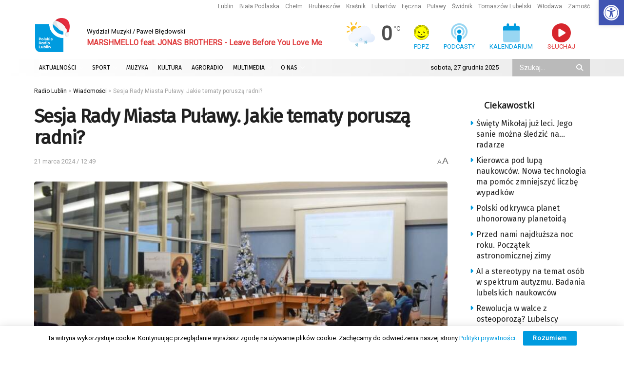

--- FILE ---
content_type: text/html; charset=utf-8
request_url: https://www.google.com/recaptcha/api2/anchor?ar=1&k=6LciFMgUAAAAAGmgTBHLXytfgoaeGwstmk0gaZ83&co=aHR0cHM6Ly9yYWRpby5sdWJsaW4ucGw6NDQz&hl=en&v=7gg7H51Q-naNfhmCP3_R47ho&size=invisible&anchor-ms=20000&execute-ms=30000&cb=39h4gn6vf0eu
body_size: 48053
content:
<!DOCTYPE HTML><html dir="ltr" lang="en"><head><meta http-equiv="Content-Type" content="text/html; charset=UTF-8">
<meta http-equiv="X-UA-Compatible" content="IE=edge">
<title>reCAPTCHA</title>
<style type="text/css">
/* cyrillic-ext */
@font-face {
  font-family: 'Roboto';
  font-style: normal;
  font-weight: 400;
  font-stretch: 100%;
  src: url(//fonts.gstatic.com/s/roboto/v48/KFO7CnqEu92Fr1ME7kSn66aGLdTylUAMa3GUBHMdazTgWw.woff2) format('woff2');
  unicode-range: U+0460-052F, U+1C80-1C8A, U+20B4, U+2DE0-2DFF, U+A640-A69F, U+FE2E-FE2F;
}
/* cyrillic */
@font-face {
  font-family: 'Roboto';
  font-style: normal;
  font-weight: 400;
  font-stretch: 100%;
  src: url(//fonts.gstatic.com/s/roboto/v48/KFO7CnqEu92Fr1ME7kSn66aGLdTylUAMa3iUBHMdazTgWw.woff2) format('woff2');
  unicode-range: U+0301, U+0400-045F, U+0490-0491, U+04B0-04B1, U+2116;
}
/* greek-ext */
@font-face {
  font-family: 'Roboto';
  font-style: normal;
  font-weight: 400;
  font-stretch: 100%;
  src: url(//fonts.gstatic.com/s/roboto/v48/KFO7CnqEu92Fr1ME7kSn66aGLdTylUAMa3CUBHMdazTgWw.woff2) format('woff2');
  unicode-range: U+1F00-1FFF;
}
/* greek */
@font-face {
  font-family: 'Roboto';
  font-style: normal;
  font-weight: 400;
  font-stretch: 100%;
  src: url(//fonts.gstatic.com/s/roboto/v48/KFO7CnqEu92Fr1ME7kSn66aGLdTylUAMa3-UBHMdazTgWw.woff2) format('woff2');
  unicode-range: U+0370-0377, U+037A-037F, U+0384-038A, U+038C, U+038E-03A1, U+03A3-03FF;
}
/* math */
@font-face {
  font-family: 'Roboto';
  font-style: normal;
  font-weight: 400;
  font-stretch: 100%;
  src: url(//fonts.gstatic.com/s/roboto/v48/KFO7CnqEu92Fr1ME7kSn66aGLdTylUAMawCUBHMdazTgWw.woff2) format('woff2');
  unicode-range: U+0302-0303, U+0305, U+0307-0308, U+0310, U+0312, U+0315, U+031A, U+0326-0327, U+032C, U+032F-0330, U+0332-0333, U+0338, U+033A, U+0346, U+034D, U+0391-03A1, U+03A3-03A9, U+03B1-03C9, U+03D1, U+03D5-03D6, U+03F0-03F1, U+03F4-03F5, U+2016-2017, U+2034-2038, U+203C, U+2040, U+2043, U+2047, U+2050, U+2057, U+205F, U+2070-2071, U+2074-208E, U+2090-209C, U+20D0-20DC, U+20E1, U+20E5-20EF, U+2100-2112, U+2114-2115, U+2117-2121, U+2123-214F, U+2190, U+2192, U+2194-21AE, U+21B0-21E5, U+21F1-21F2, U+21F4-2211, U+2213-2214, U+2216-22FF, U+2308-230B, U+2310, U+2319, U+231C-2321, U+2336-237A, U+237C, U+2395, U+239B-23B7, U+23D0, U+23DC-23E1, U+2474-2475, U+25AF, U+25B3, U+25B7, U+25BD, U+25C1, U+25CA, U+25CC, U+25FB, U+266D-266F, U+27C0-27FF, U+2900-2AFF, U+2B0E-2B11, U+2B30-2B4C, U+2BFE, U+3030, U+FF5B, U+FF5D, U+1D400-1D7FF, U+1EE00-1EEFF;
}
/* symbols */
@font-face {
  font-family: 'Roboto';
  font-style: normal;
  font-weight: 400;
  font-stretch: 100%;
  src: url(//fonts.gstatic.com/s/roboto/v48/KFO7CnqEu92Fr1ME7kSn66aGLdTylUAMaxKUBHMdazTgWw.woff2) format('woff2');
  unicode-range: U+0001-000C, U+000E-001F, U+007F-009F, U+20DD-20E0, U+20E2-20E4, U+2150-218F, U+2190, U+2192, U+2194-2199, U+21AF, U+21E6-21F0, U+21F3, U+2218-2219, U+2299, U+22C4-22C6, U+2300-243F, U+2440-244A, U+2460-24FF, U+25A0-27BF, U+2800-28FF, U+2921-2922, U+2981, U+29BF, U+29EB, U+2B00-2BFF, U+4DC0-4DFF, U+FFF9-FFFB, U+10140-1018E, U+10190-1019C, U+101A0, U+101D0-101FD, U+102E0-102FB, U+10E60-10E7E, U+1D2C0-1D2D3, U+1D2E0-1D37F, U+1F000-1F0FF, U+1F100-1F1AD, U+1F1E6-1F1FF, U+1F30D-1F30F, U+1F315, U+1F31C, U+1F31E, U+1F320-1F32C, U+1F336, U+1F378, U+1F37D, U+1F382, U+1F393-1F39F, U+1F3A7-1F3A8, U+1F3AC-1F3AF, U+1F3C2, U+1F3C4-1F3C6, U+1F3CA-1F3CE, U+1F3D4-1F3E0, U+1F3ED, U+1F3F1-1F3F3, U+1F3F5-1F3F7, U+1F408, U+1F415, U+1F41F, U+1F426, U+1F43F, U+1F441-1F442, U+1F444, U+1F446-1F449, U+1F44C-1F44E, U+1F453, U+1F46A, U+1F47D, U+1F4A3, U+1F4B0, U+1F4B3, U+1F4B9, U+1F4BB, U+1F4BF, U+1F4C8-1F4CB, U+1F4D6, U+1F4DA, U+1F4DF, U+1F4E3-1F4E6, U+1F4EA-1F4ED, U+1F4F7, U+1F4F9-1F4FB, U+1F4FD-1F4FE, U+1F503, U+1F507-1F50B, U+1F50D, U+1F512-1F513, U+1F53E-1F54A, U+1F54F-1F5FA, U+1F610, U+1F650-1F67F, U+1F687, U+1F68D, U+1F691, U+1F694, U+1F698, U+1F6AD, U+1F6B2, U+1F6B9-1F6BA, U+1F6BC, U+1F6C6-1F6CF, U+1F6D3-1F6D7, U+1F6E0-1F6EA, U+1F6F0-1F6F3, U+1F6F7-1F6FC, U+1F700-1F7FF, U+1F800-1F80B, U+1F810-1F847, U+1F850-1F859, U+1F860-1F887, U+1F890-1F8AD, U+1F8B0-1F8BB, U+1F8C0-1F8C1, U+1F900-1F90B, U+1F93B, U+1F946, U+1F984, U+1F996, U+1F9E9, U+1FA00-1FA6F, U+1FA70-1FA7C, U+1FA80-1FA89, U+1FA8F-1FAC6, U+1FACE-1FADC, U+1FADF-1FAE9, U+1FAF0-1FAF8, U+1FB00-1FBFF;
}
/* vietnamese */
@font-face {
  font-family: 'Roboto';
  font-style: normal;
  font-weight: 400;
  font-stretch: 100%;
  src: url(//fonts.gstatic.com/s/roboto/v48/KFO7CnqEu92Fr1ME7kSn66aGLdTylUAMa3OUBHMdazTgWw.woff2) format('woff2');
  unicode-range: U+0102-0103, U+0110-0111, U+0128-0129, U+0168-0169, U+01A0-01A1, U+01AF-01B0, U+0300-0301, U+0303-0304, U+0308-0309, U+0323, U+0329, U+1EA0-1EF9, U+20AB;
}
/* latin-ext */
@font-face {
  font-family: 'Roboto';
  font-style: normal;
  font-weight: 400;
  font-stretch: 100%;
  src: url(//fonts.gstatic.com/s/roboto/v48/KFO7CnqEu92Fr1ME7kSn66aGLdTylUAMa3KUBHMdazTgWw.woff2) format('woff2');
  unicode-range: U+0100-02BA, U+02BD-02C5, U+02C7-02CC, U+02CE-02D7, U+02DD-02FF, U+0304, U+0308, U+0329, U+1D00-1DBF, U+1E00-1E9F, U+1EF2-1EFF, U+2020, U+20A0-20AB, U+20AD-20C0, U+2113, U+2C60-2C7F, U+A720-A7FF;
}
/* latin */
@font-face {
  font-family: 'Roboto';
  font-style: normal;
  font-weight: 400;
  font-stretch: 100%;
  src: url(//fonts.gstatic.com/s/roboto/v48/KFO7CnqEu92Fr1ME7kSn66aGLdTylUAMa3yUBHMdazQ.woff2) format('woff2');
  unicode-range: U+0000-00FF, U+0131, U+0152-0153, U+02BB-02BC, U+02C6, U+02DA, U+02DC, U+0304, U+0308, U+0329, U+2000-206F, U+20AC, U+2122, U+2191, U+2193, U+2212, U+2215, U+FEFF, U+FFFD;
}
/* cyrillic-ext */
@font-face {
  font-family: 'Roboto';
  font-style: normal;
  font-weight: 500;
  font-stretch: 100%;
  src: url(//fonts.gstatic.com/s/roboto/v48/KFO7CnqEu92Fr1ME7kSn66aGLdTylUAMa3GUBHMdazTgWw.woff2) format('woff2');
  unicode-range: U+0460-052F, U+1C80-1C8A, U+20B4, U+2DE0-2DFF, U+A640-A69F, U+FE2E-FE2F;
}
/* cyrillic */
@font-face {
  font-family: 'Roboto';
  font-style: normal;
  font-weight: 500;
  font-stretch: 100%;
  src: url(//fonts.gstatic.com/s/roboto/v48/KFO7CnqEu92Fr1ME7kSn66aGLdTylUAMa3iUBHMdazTgWw.woff2) format('woff2');
  unicode-range: U+0301, U+0400-045F, U+0490-0491, U+04B0-04B1, U+2116;
}
/* greek-ext */
@font-face {
  font-family: 'Roboto';
  font-style: normal;
  font-weight: 500;
  font-stretch: 100%;
  src: url(//fonts.gstatic.com/s/roboto/v48/KFO7CnqEu92Fr1ME7kSn66aGLdTylUAMa3CUBHMdazTgWw.woff2) format('woff2');
  unicode-range: U+1F00-1FFF;
}
/* greek */
@font-face {
  font-family: 'Roboto';
  font-style: normal;
  font-weight: 500;
  font-stretch: 100%;
  src: url(//fonts.gstatic.com/s/roboto/v48/KFO7CnqEu92Fr1ME7kSn66aGLdTylUAMa3-UBHMdazTgWw.woff2) format('woff2');
  unicode-range: U+0370-0377, U+037A-037F, U+0384-038A, U+038C, U+038E-03A1, U+03A3-03FF;
}
/* math */
@font-face {
  font-family: 'Roboto';
  font-style: normal;
  font-weight: 500;
  font-stretch: 100%;
  src: url(//fonts.gstatic.com/s/roboto/v48/KFO7CnqEu92Fr1ME7kSn66aGLdTylUAMawCUBHMdazTgWw.woff2) format('woff2');
  unicode-range: U+0302-0303, U+0305, U+0307-0308, U+0310, U+0312, U+0315, U+031A, U+0326-0327, U+032C, U+032F-0330, U+0332-0333, U+0338, U+033A, U+0346, U+034D, U+0391-03A1, U+03A3-03A9, U+03B1-03C9, U+03D1, U+03D5-03D6, U+03F0-03F1, U+03F4-03F5, U+2016-2017, U+2034-2038, U+203C, U+2040, U+2043, U+2047, U+2050, U+2057, U+205F, U+2070-2071, U+2074-208E, U+2090-209C, U+20D0-20DC, U+20E1, U+20E5-20EF, U+2100-2112, U+2114-2115, U+2117-2121, U+2123-214F, U+2190, U+2192, U+2194-21AE, U+21B0-21E5, U+21F1-21F2, U+21F4-2211, U+2213-2214, U+2216-22FF, U+2308-230B, U+2310, U+2319, U+231C-2321, U+2336-237A, U+237C, U+2395, U+239B-23B7, U+23D0, U+23DC-23E1, U+2474-2475, U+25AF, U+25B3, U+25B7, U+25BD, U+25C1, U+25CA, U+25CC, U+25FB, U+266D-266F, U+27C0-27FF, U+2900-2AFF, U+2B0E-2B11, U+2B30-2B4C, U+2BFE, U+3030, U+FF5B, U+FF5D, U+1D400-1D7FF, U+1EE00-1EEFF;
}
/* symbols */
@font-face {
  font-family: 'Roboto';
  font-style: normal;
  font-weight: 500;
  font-stretch: 100%;
  src: url(//fonts.gstatic.com/s/roboto/v48/KFO7CnqEu92Fr1ME7kSn66aGLdTylUAMaxKUBHMdazTgWw.woff2) format('woff2');
  unicode-range: U+0001-000C, U+000E-001F, U+007F-009F, U+20DD-20E0, U+20E2-20E4, U+2150-218F, U+2190, U+2192, U+2194-2199, U+21AF, U+21E6-21F0, U+21F3, U+2218-2219, U+2299, U+22C4-22C6, U+2300-243F, U+2440-244A, U+2460-24FF, U+25A0-27BF, U+2800-28FF, U+2921-2922, U+2981, U+29BF, U+29EB, U+2B00-2BFF, U+4DC0-4DFF, U+FFF9-FFFB, U+10140-1018E, U+10190-1019C, U+101A0, U+101D0-101FD, U+102E0-102FB, U+10E60-10E7E, U+1D2C0-1D2D3, U+1D2E0-1D37F, U+1F000-1F0FF, U+1F100-1F1AD, U+1F1E6-1F1FF, U+1F30D-1F30F, U+1F315, U+1F31C, U+1F31E, U+1F320-1F32C, U+1F336, U+1F378, U+1F37D, U+1F382, U+1F393-1F39F, U+1F3A7-1F3A8, U+1F3AC-1F3AF, U+1F3C2, U+1F3C4-1F3C6, U+1F3CA-1F3CE, U+1F3D4-1F3E0, U+1F3ED, U+1F3F1-1F3F3, U+1F3F5-1F3F7, U+1F408, U+1F415, U+1F41F, U+1F426, U+1F43F, U+1F441-1F442, U+1F444, U+1F446-1F449, U+1F44C-1F44E, U+1F453, U+1F46A, U+1F47D, U+1F4A3, U+1F4B0, U+1F4B3, U+1F4B9, U+1F4BB, U+1F4BF, U+1F4C8-1F4CB, U+1F4D6, U+1F4DA, U+1F4DF, U+1F4E3-1F4E6, U+1F4EA-1F4ED, U+1F4F7, U+1F4F9-1F4FB, U+1F4FD-1F4FE, U+1F503, U+1F507-1F50B, U+1F50D, U+1F512-1F513, U+1F53E-1F54A, U+1F54F-1F5FA, U+1F610, U+1F650-1F67F, U+1F687, U+1F68D, U+1F691, U+1F694, U+1F698, U+1F6AD, U+1F6B2, U+1F6B9-1F6BA, U+1F6BC, U+1F6C6-1F6CF, U+1F6D3-1F6D7, U+1F6E0-1F6EA, U+1F6F0-1F6F3, U+1F6F7-1F6FC, U+1F700-1F7FF, U+1F800-1F80B, U+1F810-1F847, U+1F850-1F859, U+1F860-1F887, U+1F890-1F8AD, U+1F8B0-1F8BB, U+1F8C0-1F8C1, U+1F900-1F90B, U+1F93B, U+1F946, U+1F984, U+1F996, U+1F9E9, U+1FA00-1FA6F, U+1FA70-1FA7C, U+1FA80-1FA89, U+1FA8F-1FAC6, U+1FACE-1FADC, U+1FADF-1FAE9, U+1FAF0-1FAF8, U+1FB00-1FBFF;
}
/* vietnamese */
@font-face {
  font-family: 'Roboto';
  font-style: normal;
  font-weight: 500;
  font-stretch: 100%;
  src: url(//fonts.gstatic.com/s/roboto/v48/KFO7CnqEu92Fr1ME7kSn66aGLdTylUAMa3OUBHMdazTgWw.woff2) format('woff2');
  unicode-range: U+0102-0103, U+0110-0111, U+0128-0129, U+0168-0169, U+01A0-01A1, U+01AF-01B0, U+0300-0301, U+0303-0304, U+0308-0309, U+0323, U+0329, U+1EA0-1EF9, U+20AB;
}
/* latin-ext */
@font-face {
  font-family: 'Roboto';
  font-style: normal;
  font-weight: 500;
  font-stretch: 100%;
  src: url(//fonts.gstatic.com/s/roboto/v48/KFO7CnqEu92Fr1ME7kSn66aGLdTylUAMa3KUBHMdazTgWw.woff2) format('woff2');
  unicode-range: U+0100-02BA, U+02BD-02C5, U+02C7-02CC, U+02CE-02D7, U+02DD-02FF, U+0304, U+0308, U+0329, U+1D00-1DBF, U+1E00-1E9F, U+1EF2-1EFF, U+2020, U+20A0-20AB, U+20AD-20C0, U+2113, U+2C60-2C7F, U+A720-A7FF;
}
/* latin */
@font-face {
  font-family: 'Roboto';
  font-style: normal;
  font-weight: 500;
  font-stretch: 100%;
  src: url(//fonts.gstatic.com/s/roboto/v48/KFO7CnqEu92Fr1ME7kSn66aGLdTylUAMa3yUBHMdazQ.woff2) format('woff2');
  unicode-range: U+0000-00FF, U+0131, U+0152-0153, U+02BB-02BC, U+02C6, U+02DA, U+02DC, U+0304, U+0308, U+0329, U+2000-206F, U+20AC, U+2122, U+2191, U+2193, U+2212, U+2215, U+FEFF, U+FFFD;
}
/* cyrillic-ext */
@font-face {
  font-family: 'Roboto';
  font-style: normal;
  font-weight: 900;
  font-stretch: 100%;
  src: url(//fonts.gstatic.com/s/roboto/v48/KFO7CnqEu92Fr1ME7kSn66aGLdTylUAMa3GUBHMdazTgWw.woff2) format('woff2');
  unicode-range: U+0460-052F, U+1C80-1C8A, U+20B4, U+2DE0-2DFF, U+A640-A69F, U+FE2E-FE2F;
}
/* cyrillic */
@font-face {
  font-family: 'Roboto';
  font-style: normal;
  font-weight: 900;
  font-stretch: 100%;
  src: url(//fonts.gstatic.com/s/roboto/v48/KFO7CnqEu92Fr1ME7kSn66aGLdTylUAMa3iUBHMdazTgWw.woff2) format('woff2');
  unicode-range: U+0301, U+0400-045F, U+0490-0491, U+04B0-04B1, U+2116;
}
/* greek-ext */
@font-face {
  font-family: 'Roboto';
  font-style: normal;
  font-weight: 900;
  font-stretch: 100%;
  src: url(//fonts.gstatic.com/s/roboto/v48/KFO7CnqEu92Fr1ME7kSn66aGLdTylUAMa3CUBHMdazTgWw.woff2) format('woff2');
  unicode-range: U+1F00-1FFF;
}
/* greek */
@font-face {
  font-family: 'Roboto';
  font-style: normal;
  font-weight: 900;
  font-stretch: 100%;
  src: url(//fonts.gstatic.com/s/roboto/v48/KFO7CnqEu92Fr1ME7kSn66aGLdTylUAMa3-UBHMdazTgWw.woff2) format('woff2');
  unicode-range: U+0370-0377, U+037A-037F, U+0384-038A, U+038C, U+038E-03A1, U+03A3-03FF;
}
/* math */
@font-face {
  font-family: 'Roboto';
  font-style: normal;
  font-weight: 900;
  font-stretch: 100%;
  src: url(//fonts.gstatic.com/s/roboto/v48/KFO7CnqEu92Fr1ME7kSn66aGLdTylUAMawCUBHMdazTgWw.woff2) format('woff2');
  unicode-range: U+0302-0303, U+0305, U+0307-0308, U+0310, U+0312, U+0315, U+031A, U+0326-0327, U+032C, U+032F-0330, U+0332-0333, U+0338, U+033A, U+0346, U+034D, U+0391-03A1, U+03A3-03A9, U+03B1-03C9, U+03D1, U+03D5-03D6, U+03F0-03F1, U+03F4-03F5, U+2016-2017, U+2034-2038, U+203C, U+2040, U+2043, U+2047, U+2050, U+2057, U+205F, U+2070-2071, U+2074-208E, U+2090-209C, U+20D0-20DC, U+20E1, U+20E5-20EF, U+2100-2112, U+2114-2115, U+2117-2121, U+2123-214F, U+2190, U+2192, U+2194-21AE, U+21B0-21E5, U+21F1-21F2, U+21F4-2211, U+2213-2214, U+2216-22FF, U+2308-230B, U+2310, U+2319, U+231C-2321, U+2336-237A, U+237C, U+2395, U+239B-23B7, U+23D0, U+23DC-23E1, U+2474-2475, U+25AF, U+25B3, U+25B7, U+25BD, U+25C1, U+25CA, U+25CC, U+25FB, U+266D-266F, U+27C0-27FF, U+2900-2AFF, U+2B0E-2B11, U+2B30-2B4C, U+2BFE, U+3030, U+FF5B, U+FF5D, U+1D400-1D7FF, U+1EE00-1EEFF;
}
/* symbols */
@font-face {
  font-family: 'Roboto';
  font-style: normal;
  font-weight: 900;
  font-stretch: 100%;
  src: url(//fonts.gstatic.com/s/roboto/v48/KFO7CnqEu92Fr1ME7kSn66aGLdTylUAMaxKUBHMdazTgWw.woff2) format('woff2');
  unicode-range: U+0001-000C, U+000E-001F, U+007F-009F, U+20DD-20E0, U+20E2-20E4, U+2150-218F, U+2190, U+2192, U+2194-2199, U+21AF, U+21E6-21F0, U+21F3, U+2218-2219, U+2299, U+22C4-22C6, U+2300-243F, U+2440-244A, U+2460-24FF, U+25A0-27BF, U+2800-28FF, U+2921-2922, U+2981, U+29BF, U+29EB, U+2B00-2BFF, U+4DC0-4DFF, U+FFF9-FFFB, U+10140-1018E, U+10190-1019C, U+101A0, U+101D0-101FD, U+102E0-102FB, U+10E60-10E7E, U+1D2C0-1D2D3, U+1D2E0-1D37F, U+1F000-1F0FF, U+1F100-1F1AD, U+1F1E6-1F1FF, U+1F30D-1F30F, U+1F315, U+1F31C, U+1F31E, U+1F320-1F32C, U+1F336, U+1F378, U+1F37D, U+1F382, U+1F393-1F39F, U+1F3A7-1F3A8, U+1F3AC-1F3AF, U+1F3C2, U+1F3C4-1F3C6, U+1F3CA-1F3CE, U+1F3D4-1F3E0, U+1F3ED, U+1F3F1-1F3F3, U+1F3F5-1F3F7, U+1F408, U+1F415, U+1F41F, U+1F426, U+1F43F, U+1F441-1F442, U+1F444, U+1F446-1F449, U+1F44C-1F44E, U+1F453, U+1F46A, U+1F47D, U+1F4A3, U+1F4B0, U+1F4B3, U+1F4B9, U+1F4BB, U+1F4BF, U+1F4C8-1F4CB, U+1F4D6, U+1F4DA, U+1F4DF, U+1F4E3-1F4E6, U+1F4EA-1F4ED, U+1F4F7, U+1F4F9-1F4FB, U+1F4FD-1F4FE, U+1F503, U+1F507-1F50B, U+1F50D, U+1F512-1F513, U+1F53E-1F54A, U+1F54F-1F5FA, U+1F610, U+1F650-1F67F, U+1F687, U+1F68D, U+1F691, U+1F694, U+1F698, U+1F6AD, U+1F6B2, U+1F6B9-1F6BA, U+1F6BC, U+1F6C6-1F6CF, U+1F6D3-1F6D7, U+1F6E0-1F6EA, U+1F6F0-1F6F3, U+1F6F7-1F6FC, U+1F700-1F7FF, U+1F800-1F80B, U+1F810-1F847, U+1F850-1F859, U+1F860-1F887, U+1F890-1F8AD, U+1F8B0-1F8BB, U+1F8C0-1F8C1, U+1F900-1F90B, U+1F93B, U+1F946, U+1F984, U+1F996, U+1F9E9, U+1FA00-1FA6F, U+1FA70-1FA7C, U+1FA80-1FA89, U+1FA8F-1FAC6, U+1FACE-1FADC, U+1FADF-1FAE9, U+1FAF0-1FAF8, U+1FB00-1FBFF;
}
/* vietnamese */
@font-face {
  font-family: 'Roboto';
  font-style: normal;
  font-weight: 900;
  font-stretch: 100%;
  src: url(//fonts.gstatic.com/s/roboto/v48/KFO7CnqEu92Fr1ME7kSn66aGLdTylUAMa3OUBHMdazTgWw.woff2) format('woff2');
  unicode-range: U+0102-0103, U+0110-0111, U+0128-0129, U+0168-0169, U+01A0-01A1, U+01AF-01B0, U+0300-0301, U+0303-0304, U+0308-0309, U+0323, U+0329, U+1EA0-1EF9, U+20AB;
}
/* latin-ext */
@font-face {
  font-family: 'Roboto';
  font-style: normal;
  font-weight: 900;
  font-stretch: 100%;
  src: url(//fonts.gstatic.com/s/roboto/v48/KFO7CnqEu92Fr1ME7kSn66aGLdTylUAMa3KUBHMdazTgWw.woff2) format('woff2');
  unicode-range: U+0100-02BA, U+02BD-02C5, U+02C7-02CC, U+02CE-02D7, U+02DD-02FF, U+0304, U+0308, U+0329, U+1D00-1DBF, U+1E00-1E9F, U+1EF2-1EFF, U+2020, U+20A0-20AB, U+20AD-20C0, U+2113, U+2C60-2C7F, U+A720-A7FF;
}
/* latin */
@font-face {
  font-family: 'Roboto';
  font-style: normal;
  font-weight: 900;
  font-stretch: 100%;
  src: url(//fonts.gstatic.com/s/roboto/v48/KFO7CnqEu92Fr1ME7kSn66aGLdTylUAMa3yUBHMdazQ.woff2) format('woff2');
  unicode-range: U+0000-00FF, U+0131, U+0152-0153, U+02BB-02BC, U+02C6, U+02DA, U+02DC, U+0304, U+0308, U+0329, U+2000-206F, U+20AC, U+2122, U+2191, U+2193, U+2212, U+2215, U+FEFF, U+FFFD;
}

</style>
<link rel="stylesheet" type="text/css" href="https://www.gstatic.com/recaptcha/releases/7gg7H51Q-naNfhmCP3_R47ho/styles__ltr.css">
<script nonce="MBc637Mb1zcFcx9k3XYRNQ" type="text/javascript">window['__recaptcha_api'] = 'https://www.google.com/recaptcha/api2/';</script>
<script type="text/javascript" src="https://www.gstatic.com/recaptcha/releases/7gg7H51Q-naNfhmCP3_R47ho/recaptcha__en.js" nonce="MBc637Mb1zcFcx9k3XYRNQ">
      
    </script></head>
<body><div id="rc-anchor-alert" class="rc-anchor-alert"></div>
<input type="hidden" id="recaptcha-token" value="[base64]">
<script type="text/javascript" nonce="MBc637Mb1zcFcx9k3XYRNQ">
      recaptcha.anchor.Main.init("[\x22ainput\x22,[\x22bgdata\x22,\x22\x22,\[base64]/[base64]/[base64]/[base64]/[base64]/[base64]/[base64]/[base64]/[base64]/[base64]\\u003d\x22,\[base64]\x22,\x22wq7DnRPCqcKCGlXCqcOiJcOvw5LClcO/w7LDmMKYwp/ClER4wp8/L8Kbw6YFwrl2wpLCognDq8Okbi7CksOfa37Do8OgbXJyNMOIR8KKwo/CvMOlw4rDm14cC0DDscKswp1ewovDlnjCucKuw6PDgsOJwrM4w4LDisKKSS/DhxhQLj/DuiJWw75BNmjDlyvCrcKWZSHDtMK/wqAHIQJJG8OYF8K9w43DmcKqwr3CpkU7clLCgMOPD8KfwoZST2LCjcKSwqXDoxEUYAjDrMO5csKdwp7CmBVewrt9wpDCoMOhRMOyw5/CiXvClyEPw43DvAxDwrXDi8KvwrXCq8KeWsOVwrnChFTCo2rCu3F0w7rDumrCvcKkHGYMeMO+w4DDlhNjJRHDu8OaDMKUwp3DszTDsMOQJcOED0VhVcOXWMOEfCcOUMOMIsKowqXCmMKMwrDDmRRIw6lzw7/DgsOxNsKPW8K7OcOeF8OVacKrw73DmEnCkmPDoEp+KcKDw7jCg8O2wq7DpcKgcsO8wqfDp0MdKCrClizDrwNHO8Kmw4bDuSDDg2Y8G8O7wrtvwo5CQinClVUpQ8KmwoPCm8Ouw7FUa8KRD8Kmw6x0wrYbwrHDgsKLwqkdTGjClcK4wpsowo0CO8OEUMKhw5/Dmx87Y8OiB8Kyw7zDocOlVC9fw7fDnQzDnxHCjQNVIFMsGgjDn8O6IDATwoXCimnCm2jClcK4wprDmcKmWS/[base64]/ChcOFwpbDu8K1w7McQMKbEMOzAMO8RlQ0w6MrDi/CnMKow5gDw5cLfQBDwonDpxrDs8OFw514wopNUsOMKsKhwoo5w4cDwoPDlizDrsKKPQNuwo3DoirCh3LChn3DpkzDuiHCh8O9wqVgdsOTXXNLO8KAWcKmAjpQNBrCgwvDksOMw5TCjAZKwrw8SWAww7sswq5awpPClHzCmW1Hw4MOYG/ChcKZw4zCn8OiOHJbfcKbOXk6wolKacKPV8OLbsK4wrxYw7zDj8KNw6tnw797fMKIw5bCtF/DhAhow5nChcO4NcKXwrdwAWrCpAHCvcKqNsOuKMKbCx/Cs245D8Ktw4bCqsO0wp5sw6LCpsK2AsO8In1rK8O5PgJQaUHCt8Kew5wHwpTDkTLDnMKqQcKGw6cBSsKRw4DCpsKNRgjDvWvCgcK6QcOqw4nCgCnCrBw4UcOEMcK6w4XDpQ7DscKxwrzCisKXwq8ZABfCtsO/[base64]/[base64]/DknwzbS40ZMKbKwbCnG/Cp0nDucORw7vDiMOmDMKHwr4OGsOoF8OGwo/CokvCjw5jP8KFwrc0OWFDYGgJesOvQmTDgsOQw5g+wodEwrteBB7DhSDClsK9w5PCqwYpw47CkUdkw4LDiwLCkysnLRvCjMKVw4rCmcK7wq46w5/DkA/DjcOGw4/[base64]/UXXDgsK2BcKyF3sIZ8KzOSEzAAsewqrDpcOyJsO9wqh2XBnCum3CksKRWyA1wqcALsORByLCuMKeeRRlw4jDt8KiDGZYDsKfwrd9HA93J8K/[base64]/CmjTCgsK4w556X2BIwq3Dq8OMcsO3OMK5HsKowpRhPUYWbQNHCWbDpAzDinvCpsKCwq3Cp2rDncOKaMKFfsO/GAgdwqg4T04ZwqRPwqrCq8Oewrp1cXDDksOLwrbCqmXDh8OqwohPS8K6wqtmAcKGSRrCpQdiwohnVGDDnTnCmy7CvsO0CcKpIFzDgcOZwpbDvktSw4bCtMOUwrrCmsO/CcK9GQpbGcKawrtuOTzDpnnCkUzCrsO8FU1lwpxuXQxETsKnwpfDr8OtZVPCtCMtQjsfO2DDnVUGKyDDsVbDt0l+LEPCqcO6wojDrsKcwqPCuDY0wrHCr8OHwoA0OsOcYcKqw7I0w4t8w4TDiMOKw7xYBURJX8KKdgUTw71SwrFoenh/VxLDsFDDusKWw7hNaS1VwrXCocOBwoACwqrChMOOwqdHQ8Owa1HDpCEfWEHDhlDDmMOBwr8lwrZcOhNXw4TCiCRgBFxHccOnw77DoyjDicO2PsOJLTJTIiPCnl7CpsKxw43CoQ/DlsKqHMKqwqQuw7nDpcOHw7pRFMOlRcObw6rCs3dNDAbDiXrCo3/DhMK0eMOpKXMKw5hrAgDCtMKnE8K7w7M3woUAw6xewpLDpcKTwp3DhEZMamnDjMKzwrPDi8OBw7jDswhjwrhvw7PDiVnCuMOZf8Kfwp3DrMKOWMO3cnQ3TcOZw4/DkRHDqsKbW8KAw7V4wo8JwpbDv8Oww4XDvCTCnMO4FsKIwrvDosKkP8KZw7oKw7ILw4pKO8Kwwp5GwpkUTwvCjW7DucOuU8Oow77DgHDCpBR1ImvDvcOKw6fDucKUw5HCvMOVwonDgh/CgG0Rwp1Rw63DlcKfwqPCv8O2wq/CkAfDhMOwdGNnfnZFw5LCpGrDiMKuY8KlIcO1w77DjcOaHMK8wprCqErDi8KDZMOmIy3DsnE5wr41wrV8SMO2worCuw0pwqkPFxczw4TDiWrDicKOB8OPw6LDogwSfBvDgCZzZHHDmHUiw68BcsOBwq02XcKewpNIwrY/A8KaIMKMw6PDnsKvwrgMLFvDjV/CiUE/WBgVw7wLwqzCj8Khw7gVRcKMw5LCri3CrDPDlHXCq8Kqw5A7w4vCmcOyScO9NMOKwpIhw70NNizCs8OhwrvClMOWHULDicK2wpfDjzcTw4wrw54Kw6R7D11iw4PDj8KvVDlhw4ALbjpYAcK7ZsOtwokre3TDg8OTe2HDoVcwN8OhAGrCkMO/KsKzSTJGQU3DisKValZiw4zCkCTClMOPIyTDvsKFIS1Zw6dbw4wSw5Yywoc2W8OvL1rCjcKXIsKcJGFBwo3DvwfCnMO/w7d1w5IjXsOUw7Niw5xMwqHDk8OEwoQYOkF7w5LDp8KdZsOIZBTCsGwXwqTDk8O3w503V11Vw5/[base64]/CpRXCplDDiSjDmsKubsKsWMKfFMO1EsOKw6xEw5/ChsKGw63Cv8O0woXDscKXbjQlw4BbbcOtHB3DiMKyRXXDnGYwbMKFSMK5TsK4wplYw68Kw4d9w4xjAEEuTy7Ckl8vwpvDucKGWyrDmArDtsOLwrFVwprDgU/Cq8OTCcKAChcOUMOfW8K6EA7Dtn/CtVRhTcK7w5bDi8Klwr/DjynDlsO1w4PDpFrCvFxNw753w50WwqU3w6vDosKiwpTChMOiwrsZaiwDAHjCmsOMwqQYVMKFEVgJw79nw77DvcK2wpYxw5VGw6jCisOUw7TCusO5w5gLJGHDpmvCkDdvw5hBw4BGw4vDoGglwr0na8KPTsOCwojCtxNPfMKBJMOnwrZbw5kRw5RJw7/Dg38Ewq9zEh9cJcOEZsOfwp/DgycMRsOsE0V7Lmx9AT8Iwr3CosK5w6cJw6IVSjdPccKrw6tyw4gDwoHCmjZXw67CiWwbwrzCgzUJGksYZQRcThFkw5o5e8KfQMKfCz/DhVPCo8OXw6g4Tm7Dqn45w6zClMKNw4XCqMKXw7nDksKOw64iw4rDui/Cu8KyYsO9wq1Vw7Bkw6NhIMOYek/[base64]/CvcKrw4bChC5Yw7fCr2NJwqwaDMKMw6ABJMOPTcKVKsOZE8OKw4HClTjCucOqakI7EHLDssOKb8K1MHhmRUFcwpFZwrB+KcOww7smNBNxYsKPR8KNw4DCuQnCkMOCw6bCsyPCpGrDgcKRNMKtwolRcsOdRMKOSwHDqMO/wp7Dpzx3wojDpsK8dB7Dl8K5wqjCnyXDu8KERWouw69sJcOLwqE/[base64]/[base64]/FcKZw6Bywps8wo3DmsO2AgcdJMORZDHDpFHCjcOsw5pcw61OwpUiw7rDr8KGwpvCtyXDtgvCr8O6dcKcGQ8lWmvDmzTDoMKVCSd9YyhlJmXCsz5WeVJQw6/CjcKAE8KXBRMcw4PDhX/[base64]/CtMOEwoV8w4zClcK/aEUVw4PDt8ORwqlow7zDusKDw4Yjwo7Ckz7DlmhxOjMMw4tIwpPCvijCsRDCmj1qe1x7R8O+AcKmwo7CsDXCtBbCvsOkJ28hdMKWeTQ/w4YkdGRBw7dhworCuMKAw6jDusOacXRsw5TCqMOBw7BmTcKJKwjCjMObw40YwoYNZRXDusOAARJbdwfDlwjCsQhtw5A3wp1FPMKWwpwjW8KPw4RaUMKFw4oNLFIZNS5/[base64]/JEBFwrJ/w5HCqsOGw7LDijsIw5TDt8Otw7jCtHYDQTJbwpvCkHBVwo4OCMKfd8OrXgtVw6fDnMKEfjV2ahbCt8OPZD/[base64]/Cj8KURsOhw68+VzJqGCrDvFAZdWPDkh4gw60gYFdNc8OZwp/Do8OmwqPCpGvCtnbCqVNFb8KXU8KbwoELHGLCoVBRw51VwozCtRlpwqTCjh3DnkUCFy7DjH7DoSRDwoUcTcK8bsKpCXzDs8OBwr7CnMKFw7vClcOSHcKzScOZwo0+wqXDqsKawpAzwrbDscKdUyTDth8Lwq/DuSjCmzTClsOuwpdqwqrClEbCvylnLcOmw5bCssOwFF3CtcOjwqRNw7TCmA3DmsO/LcO2w7fDlMKEwqpyB8OoH8KLw7/DniDDtcO0wo/[base64]/DuGbCmEI4wqcUwrvDqhNwwoI9w47Dik3Ctx8IJD99YR5bwrbCg8ObAsKjXz4vZ8KkwprCusKZwrfCkMKDwo0hOiTDjyUlwoQGXMOhwozDgFPDocKIw6YPw63DkcKkYkDCtsKCwrLDv3cLTzbCksKxw6F/GnofSMKJw53CuMO1Okcywr/CncOvw4fCpsKLwolsAMKqNsOhw74jw7PDokdQRTxMKsOkQV3CosOUcHUsw6zClsObw6ZRJj3CgSbCgsObN8OnZyfCqTxow70ENlfDtcOSWcKzHXN9f8K/TGFKwo8Tw5nCh8OCcBzCvFFqw6bDosOVwrYEwqjCrMOpwqfDsBnDniNVwojCqsOcwoU/JVlrw6NEw5wnw5vClmVEUGHCuxTDrxpIIyoNIsOYVUc0wpZhagd6Zn/[base64]/ChSDDh8Kiw7U8wqIuBBhef8K2wrVFw7Vsw6hsWVsVaMOFwqZOw7HDtsO7A8O3e3BXdMKpPDEnUCvDl8KXE8KSH8OLecKBw6fCicO4w44Bw7INw4/ClExrc0FgwrrDq8K9wrhsw4AyXlwNw43Dr2HDmsKxR3rCj8Kow4vCmA7DqFvDo8Kdc8ObdMO5WsK0wr1gwqBvPkbCp8OmfsOVNyRLRcKHO8Kow6PCpsKxw7hBeHvCgcONwq1hYcK/w5HDlE/DumJ6wqEvw7wDwobCmFBnw5jDr3TDk8OsZVBIGGgOw73Dq1UowpBnIyQ5cAVRw6tBw77CrhLDkQ3CoXYgw5cYwoAzw6x+TcKMN0XCmB3ChcKawqhlLFBOw7jCphk7e8OXLcKXKsOvY0t3AMOvPi1Tw6EvwoscCMKQwp/CocOBTMOjw6vCp290BXnCp1rDhsK5RBbDqsOJRit/KcOEwqAiIEDDqVXCpjDDsMKBDCLCn8ORwro+MRoHLEPDuwXDicOSAC9Cw6VcPRrDvMKYw5NQw401IsK1w4UIw4/Cu8OSwpRNNVZ4CBzDkMKtTjbCtMKnwqjDucKVw59AKsO4Lyh/[base64]/CvMKmw6ETw63Ct2rCmBFGXVoBNyvCvsK2wpBpwpnChSnDrsOCw504w53DpMOOIsKdGMKhHDXCjCgkw7LCrcOlwqrDuMOKHcKnHAZAwqJ5PhnDq8OXwpI/w4TDhk/CoVrDkMKLJcOTw7k/wo90A3bDtXLDgU0UdxzClCLDoMKEKm/DsH1Aw5DDmcOjw4TCiHdBw41QAm3CoCx/[base64]/w4QudldVIsKgw6zDnDEnAiZeQ8Kew53CgsOkwo/DtMKzFMOSw6TDhcKZeFzCnsORw4jCsMKEwqt8UsOowprCoG/[base64]/DncO/[base64]/bVkcSMOrWkvChXllw6FNwqNXV2RJw43Dg8KdRl4rwo90w5Eyw4fDmSnCvk7DlMK5JTTCo2PDkMO6G8K4wpEtXMKLWz7Dp8Kfw4fCgB/DtH/DsH47wozCrm/DnsOhWsOTdBlvDHbCrMKuwplmw6w9w7BGw43DsMKQccKse8KawoJUTiN2f8ODSUIWwqwOH1Uiw50ZwrVKUAkBKSFSwrrDiD3DoW3DqMKcwq5jwprCgVrCmcK+aWvDk3h9woTCviVJaR/DlSxywrvDoAYHw5TCiMOPw4nCoCTCoQTDmGJ5eUcuwojDsGI9w53CtMOJwr/Dm3wIwpoBMyvCgy5Cwr/DlMOnLzXCisOlYhHChwfCs8O2wqbCksKFwoTDhMOrc0bCvcK3FgsoDcKpwrDDvxBLWlIrQ8KRHcKcRmXCiWXCuMOJTSzClMKwEMOORsKSwqBAI8OjasOtCydoO8KkwqlGbm/DpsO2VMOZSMKmS0vChMOmw5bDsMKDKnXDrTx+w60Tw6jDucKgw4pOwqprw4LClcOMwp0ww6oHw6QGw6zCn8OCw4jCngfCq8OZCQXDjFjCrRTDiC3Cv8OANsOYQsO/w4bCm8ODajPCgsK7w41ganLCq8OUZcKRC8OkZsOydRDCjQrDhSfDmAcpCVExR34mw5AEw5bChw/DiMK2UWwzMCHDmcOrw486w4RQagTCpcKtwrDDncOAw4PCpCTDv8Oxw5snwqDCu8KJw5xpSwrDh8KOKMK6P8KnacKRS8KyacKhdgdRTzHComDClsOEYmTCi8Knw5fDnsOBw4zCo1nCkgkGw7vCvmQoDnDDhSEfw5fCuD/DnQ4nJCjClgd1VcKMw6UgBVfCo8O6cMKiwpLCl8K+wonCm8Otwpsywo9zwqzCsQMIF1YuJsKIwohPw5Jjw7ctwrLDrcOuGsKKe8OIe3RXfX81wo1cLcKNDMONUsOBw5N1w50uwqzCgxJbc8Kkw7vDgMK7wqUGwrXDpk/DiMOHQMKQOF1ndmfCp8Ofw4jDvcKcw5rCmjjDl0slwrgHVcKUwrrDu3DCisOMccK/dBfDocO7IW5Wwr7Co8KvZEfDgg1jwqXDt2Z/NUtGRB1Ewpc6TBFpw7HCgihBbSfDr3DCtcOywoZXw63DqMODGsOBwr08woHCqwlEwrvDmgHCtSRhw5tEw5pLbcKMbcOJR8K5w4x6w4zCinNWwpPCuDVjw6AFw5NuYMO6wp8YGMKjCsO2wpNtKcKeZUjCuwfDiMKqw4skKsORwqnDqVjDmMKwXcO/[base64]/XAMZw5LDuMOnw6HDlMO9UsKkwrTCmcOVdcOJasKzOMO/wrUOS8OIYsOKS8KoPlzCs3TCrHfCv8OYJgLCpsK9JELDv8O1CsKhYsK2I8KrwrfDrDXDgsOswqkYOMKidsOTO18MZMOIwobCr8KYw5RAwp/Csx/CssOeIg/[base64]/[base64]/DmcKwwrnDi8KuGjF8IlNzP0k0YVXDoMOHeSEvwrDDtSjDnMOlEU53w5UCwpVcwpDCnsKPw55RalRJIsKDXyg8w48YIMK3GkbDq8Oxw4N1w6XDjcOzUMKSwo/ChXTCrFl7woTDmsODw6XDrw/Dm8OlwpvCsMO+GsK6IcKWbMKPwozDtsO2F8KTw5XCpMORwpUGHhnDrHDCpG1qw5JLDsOQwqxUdcOrwq0HTsKFP8OAwqEuw5xKYgrCvMKUTBXDpiDCskPCkMOpA8KHwoAEwqTDlDJnPRMOw4RFwqU7MMKqf0/DrhR4W1vDssK3w5trX8KlSsK2wpAbV8OKw5hALlYkwrTDlsKEBX3DmcO5wqDDnMKqcxZOw45PCR9uITfDsjNDW1xHwqzCmBUNdll6ccO3wpvDtMKZw7vDrXxVMiDCicKqHcKYA8OBw5bCoTkQw4ofcXjDjF0/wpTCuyAewr/DiCHCrsOACMKcw4IKw71hwp1YwqJ4wplbw57Cqy1bIsOWbsOILB/CnmfCriUtSQAzwpUMw4QZw5JFw5Now4bDtMKAUMK+woDCvBJSw4UvwpXCgjoTwpVFw5bCgsO3HErCjCJNfcO7wqt8w5sww57CsVXDkcKJw70yOmUkwoMXw58lwr0WFCcrwoPDnsKQIcOBw6PCtE1Lwr85Vglrw4/[base64]/f0nCjMKDcDYrZ8OoaFXCosOEf8KKwqbCgH1bwpTCjncAJcOmN8OOT0QNwovDlDMCw4YHFA8XMGApK8KNdhgXw7YPw6zCmQwqNTfCsjjCh8KGVkUEw6B8wrNgE8OULgpSw5zDl8KAw54dwojDkmPDsMKwED49CC8Tw5BlfMK2w6rDix4Yw7/[base64]/CnV1ww67CmlEHPsOlw7sYwo/CrD3DrSPDvMKvwpVlKQkAEcOVGgTCi8KJMjXDncOCwo4Uwp43FsOUw5RhQ8OfTS5zbMOHwobDuB1Nw5nCphXDjUPCsEPDgsOMwqtiw63DoA7DhgoZw7MmwrTCucOow60tNXHDrMOeKBlwXSJVwpJEF03Cl8OaX8K3A2lkwoxCwp9/I8Kcd8ORw77Dt8K/w7DDuyIJdcKvM3LCsmVQLysGwrVlQHYbfMKUL0VCSkRgbWdUagotU8ObPw99woPCvk7DtMKVw5oiw5/[base64]/Clz0keV/Dn8O1wq4twr7Dm8Kvw7ltY0NiwoLDk8K0wonCtcK4wrUUYMKnw4TDsMKLZ8K/MMOMIRlRL8Omw47CkxsqwqDDoRwdw5ZDw5DDjzZWKcKpDMKaT8OlT8O5w7k5I8OyBHLDscOLEsKTw7YbbVPDsMOhw63DpnbCsm0SUSh5Ql9zwrTDuVPCqg/DqMO/ckjDviPCqELCvAzDkMKvwrcswpwCdnlbw7TCvgFtw6bDkcKJw5/DgERxwp3DlWIwdGB9w5hyb8KIwrvCgGvDumrCgcOrwq0Kw5hOVMOXw6LCuwARwr98GltFwqNIMFMka01Qwr5CasODG8KLI10zcsKVcD7CknHCoQfDtMKLw7bCn8Olwqw9wr8gK8Koc8OiH3cFwppWw7hVMzjCscOALFVVwqrDv1/CqQDCiUvCkCzDmcOIwpx3wrdpwqF3dCrCl0DDqS7DoMOXVhwYMcOaY2AabnjDpUMKLzDCkEh/GsK0wqEcBDY9HTbDssK3N2RZwojDiSbDm8Kaw7I+TEfDi8ONNVnDvTsUdsKCSXAWw7/DkWXDisKjw4paw4w4D8OCU1TCmcK8wpttdUHDqcKWdxXDoMOKXMO5wrXCgQ08wr/Ci256w4Y/P8OsNXHCu0/DghXCocKvbsO1wqoAd8OKNMOLIsKDM8KPZlLDoSNHZcO8R8KqdCcQwqDDkcOrwqkLC8ODWl7CosKKw7zCtWxuesOQwogewr0tw6LCtlYzEcK1wrV9FcOqw7oBDxxEw5HCisOZHsORwpzDgMK5NMK/[base64]/CukTDhsOWFcKpV0sQKcKIwqcLwovClRlIKlUzOwoxwoLDplMnw7szw51mJVjDksKMwp3DuRYQOcKrGcKuw7Y+J3gdwrs9HsOcfcKVOGhWODfDvsO3wrzClsKGI8Kkw6rClBskwr/DocOKRcKbwpVNwpzDgBgrw4PCsMOnWMO3HcKSwrnCjMKqM8OXwp1rw43DqMKPUhYZwpXCmnxfw7RQKTRMwrzDum/CnmnDvsOJVV3CmcKYVGBwQQkHwoMkCDQ4VMOnXHhdM2I7bTJ+PMKfHMOvC8KMHMKfwpIRPMOmDcOteUHDrMOTKSfCmT3DqMOKbcOKUVwJEMKEQ1bCusKaZMO6w7p6YMO/bFnCtmAXfsKQwqnDk3LDm8K7DiUFBjTCsTJTw4sMfcKow7HDmBxewqU3wpXDvgHCsl3Ch0HDr8KHwoNICMKkAsOgw41wwp/DhDzDqMKOw53DqsO/C8KHcsOuISwZwoDCrWvCqgHCkGx+w5hxw57CvcO3w6BkTMKfcMO/w4fDmsO1S8K/wpvDn1PCkX/[base64]/Dq8Ozw6fDpUvCicOLE8OWXz7CvcO2KsKkw6oPBwV2VsOhDMO/f1EfKH/Cn8KDwpXCgsKpwrQqw6MqAgbDoGnDtG7DvMOewobDvXdKwqBlVmZow6XDj2zDlT18WG3DkzN+w63Dsj3CrsK2wpzDpATCvMOPw6w5w5d3wplUwpbDlMOJw5XCpzJpHBtQQgRPwpnDgMO/w7HCs8Knw7DDjl/[base64]/ChlHCmhN3w5zClADCuVVUI8KUw7vDomvDnCADw5TDg8OCDAjCucO7IMOPIkwfQDvDuCtJwqIHw6fDiCPDrmwLwo7Dq8KgScKALMK1w5nDhcK+wqNeFcORCsKHB3TCsSzCm1oSJA/Cq8ODwq0MdFBew4zDsm0YXjvClncjLcKvYm8Hw63Cs3PDplABw44rwrVME27DpsK3Ag0rVztew5/[base64]/DqDTDoS3Dm8O7JMOhwq7CucK6wqrDocOiJgVNw7x2wr7Ds1J0woPDp8O9w7UUw5kSwpPChMKLWh3DkVHCosOpwqcxwrI0XcKiwobCoXXDhcKHw6fDg8O4JT/DmcOVwqPDqTnCqMOFVnrCkCgiw7TCqsOLwpMUHMO9wrHCu2ZZw7d0w7zChcKaYMOvDgvCosOhU3vDtXE1wofCohsOw61zw4saaWnDhHcUw55ywq45wqF/wplkwqN3CUfCs0vCicKgw5XCpcKbw6I9w69nwpljwqvCk8OGBSozw6s/woIUwrHCoRnDqsK3ZsKFLHnCoHJyLsOQWVV4S8KswoHDsTHCtRYqw4s0wrPDgcKMwrMwXMK7w5Zuw7xkFUcCw69Lf087w6zCtRfDpcO6PMOhMcOHWmMTVyR7wq/Cs8KwwqJYQ8KnwokBw5lKw53CosKDPhFDFgXCj8Olw5fCtELDicO8E8KDGMOkAkHCiMKyPMOSBsKWGh3DkyULM3DCvsOZKcKBw5zDmMK0AMOyw4oSw4Ixwr/DkSBbeg3DhUXCqBptMMOlesOJXsKNKcKoEMO9wpBuw5XCiDHDlMOyHcO4wrzCqyjCrMOFw5wXXHkAw5gTwo/CmRzCjE/[base64]/DkMKxO8O/Lw/DvcKVD8K3WTxuW2NQTQTClWR7w5HCl0zDj2bCtsOuD8OtUUo/KGXDosKxw5QmAz3ChMOjw7LDo8Krw5w5bMK1woBATsKgM8KBbsO6w7rDrcK3LHfCgy5TEAkvwpovScOSWSZEV8OCwovClcO8wpdVA8O/w5bDpyohwrzDmMO1w7vDqcK0wpJnw7bCk0jDhwPCoMOQworCm8O/wq/CgcO8wqLCs8Knb04OLMKPw7lgwoMST0/CqlnCo8KGwrXDv8OTFsKEwrXDnsOpJ0B2RRMDD8K5Y8O4w7DDu07CskMTwqPCg8K2w57DpR7CpkbDnBbDtl/[base64]/UsO7L3PCr8Ouwp/Dpz/DvGwnHsOQw6DDtcO2ARzCiMKQPcO9w7YlcwPDkigcw7TCsC4Twpd0w7ZTwr3CpMOkwpTCsxYWwrbDmR1WFcK1KiEAVcOGWkN5wrxDw6QoPGjDjx3CkMKzw5RVw7/[base64]/DksOfwpkEwpY7Ij0AUyjDtzfCogDCuCHClMOKQsKRwr/[base64]/wqYPOcKuwrovwrLCo8O5GUPCisOewrlSMToFwrI8WB9fw7NuaMOZwpXDnMO9YgofBADDo8KEw5vDmTDCsMOBV8KNBWDDqsK7NE/CqlZ1OzBlH8KNwrDDocKKwrPDvDcHLMKpeHDCvEc1wqY0wpDCk8KWOitzMcKVeMKpfDjDoT/DgcOTIXJMXwIGworDjB/DrGjCh0vDo8OfBsO+A8KawrDCicOOPhk4wp3Cl8OZNBlMw6bCncOmwrHDlsO/VcKoQ0N2w5QKwqg9wozDl8OKwrEiBm3Co8KLw6B8OBQ3wp8FBsKiYSrDmlxCDFl3w65KGcOMTcKiw4Qjw7NkJcOXdi9vwrRcwo7DmcKwR210w4zChMKywqPDt8OWG3zDvHhuw53DkB8jbMO9FUpHbVnDmAfCtRlBw7Y/PkRDwpBrRsOteydow7rDpS7DtMKbwpt0wqLDgsO1wpDCiDk1G8K/[base64]/cGDDlHPDgHTDiQMTPgR6bMOnKsKLw6I9BxrDtMKTw4PCssKGMlXDjw/[base64]/CtQfDkWFCC8KwD8OWVgBXw49wwoB9wofDjcKCH0bDuA9zJ8OVFBrDrDMPCsKZwoDCjsO6wr3CpMOcFWHDnsKxw4lZw7PDkUHDrAc2wqHCiFURwoHCucONYsK7woXDl8KfLzQfwp/CnkVhNcOQw48pQcOFw6MFVXcsN8OFTsKBb2rDvFlwwolMw6PDj8KZwrEJbsO7w4XDkcO/wrzDhXbDoFptwrfDicKxwrXDvcOydsKUwpIjWlVMSsOww6HCmgA6ITDChcOkQVBpwovDrBxqw7NfGMOkM8OURMOETUsrIMO/wrXCjgg4wqEKOMKYw6FOawDDjcOhwo7Ck8KfacOBSw/[base64]/e8Otw45rw7XCv8Onw6AZwp7DmlfClMOQwrnDkivDtRozw6wPdnXDqUpqw4LDgHbCqBLCncOQwoTCu8KyAMK/wo9FwrAeXFdXflJqw49jw6PDtFXDrMOZwo7CssKZw5XDl8OfXwZFUR41MWBfIXzDlsKtw5gMw6V3YcK/IcOmw7XCrcOyOsOhwrbCg1UNA8OaITHCknYOw5PDiSTChUodV8OSw7Asw6rCiGY+LgPDtsO1w7kXKsOBw5/DhcObSMK7wosGeAzCkkbDnjlvw7TCqkdkQ8KYXFzDtw9Jw5ggcMKhG8KLLMOLdkUFwrwUw51qwq8KwoZtwpvDowc7eVwoP8Ohw5JNLMOiwrTCg8O+NcKhw6TDoTpmKcOsYsKZCWXClShiw5dhw5bDuzlJSDsRw4TCvW9/wqsxPMKcL8OOJzYvIg19wpzCiWdjwonCnkjCr3LDgsKoT3/[base64]/[base64]/DqsOfworCvkBEY8KZVxtoYsO4wr1NwqZkaFvDtyJMw68vw43CmsKbw5IGFsOrwozCicOudT/CvsK5w4sBw4JWw5tAMMK1wq9Mw511EwzDqw3Cl8Kjw7U7w4giw6jCqcKaD8KeehXDocOBOMOxPGTCkMO6UA/Dp2RZbQTDvjzDq00gd8OaC8OnwoLDosKjR8KRwok0w6cqUW40wqk8w5rCtMOBJMKZw7QewoQ3MMK/wpHCn8OIwplXCMKqw4YgwpfCm2DChMOsw6XCscO5w4UIGsKJXsOXwobCrBzCoMKSw78lYwMQLlHCncKaEXATEsOfUDfCpcOywpjDlwgIw4/Dq1/[base64]/wrbCtHPCsjJmJQPCicKwJsOzGnLDhWzDqz0ww5DCmUpwJ8K1wrFZeC7Ds8Onwp3CjsOmw5TCiMKsfcOUMMK2DMOvQMOHw6kHYsO2KCs8w6vCg23DmMK9GMOmw7IBJcOZb8OKwq9CwqhqwpvCmsKOVDjDlh3CkR9WwqnClU/CuMOwa8Oaw6s0bcKvWSdpw48wX8ODBA09Q0NnwrDCsMKhw6HDllQoRMKEwqYQGlrDgkMxAcO5fMKHwr9mwqFkw414wqTDq8K/CMO1XcKdwpPDp0vDvHg6wrHChMKIBMOOasORSsKhbcOPMMKCasKGJWt+acO9AQUySW0Lw7M5LsODw6HDpMOqwqLChRfDgirDjsKwVMKkTChZw41gSDpwEMOVwqAHR8K/worCicOcbWolYsONwq/CsXEswpzDgRjDpCoew4M0JSUIwp7DlzBtI2TCryIww57CuwvDkFkvwrY1J8O5w5bCuD3CicKNwpcTwpjCtBVrwqBkBMOhWMKRG8K1WC7CkRwHFA0dJcKGEiAZw7TCkHLDv8K6w4DCkMKhfTMWw79Vw4pIfnArw6zDkxHCrcOtFHrCrXfCq2/ClsOZMwkjUVRAwovCucOXMMK5woPCvsKuMsKnW8OlQk3CocOHY0DCl8O4Ez9Dw4sEZgo+w6tVwqIEfcOvwrYew5fCscOtwpw9FmjCq09IMnDDoX7Do8KIw47DhcOfLcOuwpHDlldRwoNCRMKHw6tvQmDCpMK7c8K/wro9wq4HQm4FZMOIw5/DrcKESsKHe8KKw5nClDI4w47Cv8KKOcKPB0/[base64]/Di3EcwrMkwp9Vwr1EwpvCkcOyw4/DscOiQCfChn0KZ0UMEiImw41Ywrk8w4pew7cjWTPCpBHDgsKsw549wr5Zw6vChRkHw6LCiH7DoMKuwp7Cr0zDmh3CscKfOj5DcsOSw5piwpTCgsO/woltwolyw48zYMOBwrDDk8KsO3TCqMOLwoA3woDDuRQDw7jDs8KjPR4fXB3Dqh9FZcKfe2bDu8KCwozCpC3CmcO8wp/CjcOmwoAwM8KvNsKJXMKawrzCqh9zwoJuw7jCr38zT8KMU8KRVA7CkmMEAMOKwqzDpsO1MCNbOEPChxjChWjDgzkfOcO5G8Oge2PDtV/DjXHCkHTDsMOKKMOXworCmsKgw7ZyAWHDtMOMLMKowrzCscKrK8KCVQN/XWTCrcObAMO3DnYtw6l8w7DDm24Fw47DrsKewp8lw4gMC30RKgNTwphBwozCrF0bWMK9w7jCgQkRLi7DgSp5IsKlQcOybwLDpcOYwrYSCsKXCnZEw7Mfwo7DncKQIWTDhkXDocOJBGogw4LClsOFw7fCssO/wrfCl1c8wq3CpwvCpcOvOGRcZQVWworCr8OGw6PCqcK5w5EYXwNVV2AUwr/CpE7DolzDvsKjw43DpsKVEn3DvjDDhcO6w5TDq8OTwq9/SmLCgxQfRw7CvcKqRWPDhnbDnMOHwqvCthQNZzM1w7vDiSPDhR5NAAhLw6DDqk1CTD55DcOSR8OlPS/ClMKsV8Ojw4kHaHliwqjDuMOYIsK7H34JGcOqw5rCkhTCmGQQwpDDoMO7wqvChMO0w4DCjMKHwqIdw57ClsOHEsKNwo/CsCNZwrk+YnrCv8OIw7jDlMKcX8OhYlTCpsODfB3DtmjDj8Kxw4Q/[base64]/w7HCvCVnw5XDgVo7w5bCkGgcwobCmkx5wpg9FD3Cs1vDjcKpwozCgsOFwoVXw5fDmMOdUEfDi8KWesKmwrZewrE2wpzDixUSw6EpwovDtQ1pw67Do8OvwqNEQXzDm34Kw5HDlkbDjyfChMORAsKULsKkwp/CpMKhwrDClMKICMKWwpPCs8KTw7lnw5x7NwECYmoxHMOgXzvDr8O6YcO+wpZDDA0pwrBTCsKlAsKWZMOIw6o3wp8tQsOtwqs7L8KAw4Asw6xoR8KvbsOlA8OMSWZxw6fChl3DvcKUwpXDoMKHWcKBE2oqLngaSUBwwoMeHH/DoMKnwpUQfAImw65xO2TCkMKxw7HChTfCl8OmcMO8f8KowoENPsKXTHdPY0s+fgnDszLCiMKWZsKvw4XCocKGYh/[base64]/DrMOiw6dvWsOzwpHDvcO2A8KQe8OIE8K5PDDCnsK/wr/[base64]/PcOVw5sHw7fDrcOOwpPCqXbDq8OKPBEud8K2LzdUQlQQbT3CqREfw5nCnXQqCsOWTsONw6HCuQ7CpFI9wpoGFcOsCAlrwrB8Q1vDlMKrw5dEwpVBcHvDtGkRdsKHw5d5EcOZNH/CocKmwo/[base64]/CmC7DtyVFIcO8BcKyw7IWAcO0wrrClsKjwrbCrsK1EwxHVBPDlnnCscOXwr7CgC4Xw5jDk8OhD2/CmMKbUMOlM8OQwqTDjTTCgCdtNG3CpnMCwrzCnDVnfMKuF8KFW3nDjB7CuG0MRsObEMOhwo/CvE41w7LCncKRw4tXJC7DqWFeHRPDsDoAwpfDmFrCvWHDtgtUwoEmwoDCtHh2EFMQJsOzMjMmdcOlwrY1wpUHwpYxw40NVgTDoTYrLcOOSsOSw5PCoMOYwp/CgndnDMOSw6UpTcOzG0Y4aAg5woAVwrF2wrXDiMKFOcOAw5TDgcOmHRYpOwnDv8OXwrB1w7FEwp/ChyHCqMKPw5ZiwpXCuHrCucO8J0EHCmTDlcOgQSUOw7zDjw3ChsOxw49rKgEjwq45I8K9RcOtw6USwqwSIsKKw4nCk8OZH8KLwp9mLyrDqit6GMKbYS7CtmZ6wqjCiWIrw5pcOcOKVG3Cjx/Dh8OeSGfChm0Gw4Z1VsK9VsKgcU94EnHCv0nCvMKPSnbCqlLDvCJ1EMKkw4www6bCvcK2UAFLBEwRJcOGw7LDnsOVwpDDjGo/w6RvPi7CjMOIVCPDn8O/wptKN8O6wqjCnwc7U8KxA3TDuDLDhsKTWTZBw6dlH07DsAZXwp7DtCbDnh11w5Msw4bDjHQcAsK6XcKqw5Q2woYJw5FowprDjMKrwqfCnjnDrsKtQRTDq8OfHcKzZGPDtxAzwrc8OsOEw4rCnMOqw5dHwp5Pw4ApS23DsGLCiFQvw5/DvsOnU8OOHgcYwpoowpjCgsKWwrbClMKVw6nCncKww5wuw4snMxYTwqMwS8ORw4nDkSxsKDQiZsOFwpDDqcOQKl/DlHnDqipOLMKTwqnDvMOYwonDpWMuwoPCpMOgRcO3wrAjDVDCgsOEUS8hw5/DkE3DsSZfwqRPJ0IaaXzDmX/Dm8KfBw3CjMKywp4PacOdwqHDncKiw7nCgMKlwpbCiGLCg0bDssOndX/CtMOLSTjDlMO8wojCkU7Dm8KkDyXCucK1YMKFwoTClTjDjwdBwqgscXPCrMOWHcK9UMO+Y8O7dMKlwqRzfEjCi1nDsMKhK8OJwqvDnQ/[base64]/Dm8KbQ8KgPRrDpjHCsVwowrVuwqdmEMOxbj9EwqbDh8KMwr3Dl8OQw5nDkcOnCcOxO8KIw6fDqMKXwp3DvMOCI8OXw4M9wrlEQsKGw6rCicO6w6jDi8Khw6XDrgJXwq/[base64]/[base64]/wr/[base64]/wr7Cvyo5wpLCgsKQUMOJw4VlLcOrXwbCuVTCs8Kvw7zCgGBHecOXw5kPDl54fCfCssO1VkvDtcKPwoNIw682dlHDoCUcwpnDlcKEw6rCrcKJw6RER1E+cVgLcUHCmMObV1tbw6/CnQ3CgVg6woozwp47wojDnMKqwpgpwrHCs8OhwqzDhjLCliLCrhBlwq18Fz3CpcOSw6bCkcKaw6DCq8KjdsK/[base64]/Ds8KRw4VoUXLDuMO7Q2zDhsOeFn7DmcKBw7hOScKedsKgwrh8d1/Ds8Ouw4jDgg3DisKFw7bCnC3Dv8K2wrlydkU3X0sowovCqMOhaWjCpxY7CcO/w6p3w7wUwqRmBmzCusOEOVzCvsKtCMOjw7LDkTw/w6nCriN0w6ZOwpDDgznCmsOMwoUFScKGwp7Du8KNw53CscK3wp9zOBfDkCNKMcOWwprCvcKqw4PCksKYw7zClcKxPsOka0vCscOawrEcC2hhJsOQYkzCmcKCw5LCvMO1asOhwqbDj23DiMKHwqzDgxd/w4rCnMKHHcOROMORY3RrM8KEbDp5LybCpEl0w65CJyp/CsKKw7jDgXTDrkHDl8O7HcKWZsOuw6bCqcKywrTChiYOw6gKw4IqSmIdwrjDvcOpBEYodMOAwo5DQ8KLwr7CtGrDvsKDD8KrXMKhSMORfcKdw4VVwp5tw4gdw4IKwqxRVS/DjS/[base64]/DtVA\\u003d\x22],null,[\x22conf\x22,null,\x226LciFMgUAAAAAGmgTBHLXytfgoaeGwstmk0gaZ83\x22,0,null,null,null,1,[21,125,63,73,95,87,41,43,42,83,102,105,109,121],[-1442069,258],0,null,null,null,null,0,null,0,null,700,1,null,0,\[base64]/tzcYADoGZWF6dTZkEg4Iiv2INxgAOgVNZklJNBoZCAMSFR0U8JfjNw7/vqUGGcSdCRmc4owCGQ\\u003d\\u003d\x22,0,0,null,null,1,null,0,0],\x22https://radio.lublin.pl:443\x22,null,[3,1,1],null,null,null,1,3600,[\x22https://www.google.com/intl/en/policies/privacy/\x22,\x22https://www.google.com/intl/en/policies/terms/\x22],\x22B0ES4pTvd9Dyb41PhWLMHM0eD3e4+2IHcXJMgqWbQv0\\u003d\x22,1,0,null,1,1766861743543,0,0,[75],null,[212,230],\x22RC-kLhJiR7fp_aq7Q\x22,null,null,null,null,null,\x220dAFcWeA6OlqkBeKsHw7LI1dBQkU6g_S8zh1PIQlescGUsd2grR9ov5qjiCjYkqVAz-jWkRju31RC9lbyYw4n1yRw_atISWXfbkA\x22,1766944543540]");
    </script></body></html>

--- FILE ---
content_type: text/html; charset=utf-8
request_url: https://www.google.com/recaptcha/api2/aframe
body_size: -248
content:
<!DOCTYPE HTML><html><head><meta http-equiv="content-type" content="text/html; charset=UTF-8"></head><body><script nonce="OhnmVYgZjiI07JZnv9juow">/** Anti-fraud and anti-abuse applications only. See google.com/recaptcha */ try{var clients={'sodar':'https://pagead2.googlesyndication.com/pagead/sodar?'};window.addEventListener("message",function(a){try{if(a.source===window.parent){var b=JSON.parse(a.data);var c=clients[b['id']];if(c){var d=document.createElement('img');d.src=c+b['params']+'&rc='+(localStorage.getItem("rc::a")?sessionStorage.getItem("rc::b"):"");window.document.body.appendChild(d);sessionStorage.setItem("rc::e",parseInt(sessionStorage.getItem("rc::e")||0)+1);localStorage.setItem("rc::h",'1766858146218');}}}catch(b){}});window.parent.postMessage("_grecaptcha_ready", "*");}catch(b){}</script></body></html>

--- FILE ---
content_type: text/css
request_url: https://radio.lublin.pl/wp-content/plugins/location-weather-pro/assets/css/weather-map.min.css?ver=3.4.0
body_size: 3041
content:
.splw-main-wrapper.weather-map .lw-leaflet-image-layer,.splw-main-wrapper.weather-map .lw-leaflet-layer,.splw-main-wrapper.weather-map .lw-leaflet-marker-icon,.splw-main-wrapper.weather-map .lw-leaflet-marker-shadow,.splw-main-wrapper.weather-map .lw-leaflet-pane,.splw-main-wrapper.weather-map .lw-leaflet-pane>canvas,.splw-main-wrapper.weather-map .lw-leaflet-pane>svg,.splw-main-wrapper.weather-map .lw-leaflet-tile,.splw-main-wrapper.weather-map .lw-leaflet-tile-container,.splw-main-wrapper.weather-map .lw-leaflet-zoom-box{position:absolute;left:0;top:0}.splw-main-wrapper.weather-map .lw-leaflet-container{overflow:hidden}.splw-main-wrapper.weather-map .lw-leaflet-marker-icon,.splw-main-wrapper.weather-map .lw-leaflet-marker-shadow,.splw-main-wrapper.weather-map .lw-leaflet-tile{-webkit-user-select:none;-moz-user-select:none;user-select:none;-webkit-user-drag:none}.splw-main-wrapper.weather-map .lw-leaflet-safari .lw-leaflet-tile{image-rendering:-webkit-optimize-contrast}.splw-main-wrapper.weather-map .lw-leaflet-safari .lw-leaflet-tile-container{width:1600px;height:1600px;-webkit-transform-origin:0 0}.splw-main-wrapper.weather-map .lw-leaflet-marker-icon,.splw-main-wrapper.weather-map .lw-leaflet-marker-shadow{display:block}.splw-main-wrapper.weather-map .lw-leaflet-container .lw-leaflet-marker-pane img,.splw-main-wrapper.weather-map .lw-leaflet-container .lw-leaflet-overlay-pane svg,.splw-main-wrapper.weather-map .lw-leaflet-container .lw-leaflet-shadow-pane img,.splw-main-wrapper.weather-map .lw-leaflet-container .lw-leaflet-tile-pane img,.splw-main-wrapper.weather-map .lw-leaflet-container img.lw-leaflet-image-layer{max-width:none!important;max-height:none!important}.splw-main-wrapper.weather-map .lw-leaflet-container.lw-leaflet-touch-zoom{-ms-touch-action:pan-x pan-y;touch-action:pan-x pan-y}.splw-main-wrapper.weather-map .lw-leaflet-container.lw-leaflet-touch-drag{-ms-touch-action:pinch-zoom;touch-action:none;touch-action:pinch-zoom}.splw-main-wrapper.weather-map .lw-leaflet-container.lw-leaflet-touch-drag.lw-leaflet-touch-zoom{-ms-touch-action:none;touch-action:none}.splw-main-wrapper.weather-map .lw-leaflet-container{-webkit-tap-highlight-color:transparent}.splw-main-wrapper.weather-map .lw-leaflet-container a{-webkit-tap-highlight-color:rgba(51,181,229,.4)}.splw-main-wrapper.weather-map .lw-leaflet-tile{filter:inherit;visibility:hidden}.splw-main-wrapper.weather-map .lw-leaflet-tile-loaded{visibility:inherit}.splw-main-wrapper.weather-map .lw-leaflet-zoom-box{width:0;height:0;-moz-box-sizing:border-box;box-sizing:border-box;z-index:800}.splw-main-wrapper.weather-map .lw-leaflet-overlay-pane svg{-moz-user-select:none}.splw-main-wrapper.weather-map .lw-leaflet-pane{z-index:400}.splw-main-wrapper.weather-map .lw-leaflet-tile-pane{z-index:200}.splw-main-wrapper.weather-map .lw-leaflet-overlay-pane{z-index:400}.splw-main-wrapper.weather-map .lw-leaflet-shadow-pane{z-index:500}.splw-main-wrapper.weather-map .lw-leaflet-marker-pane{z-index:600}.splw-main-wrapper.weather-map .lw-leaflet-tooltip-pane{z-index:650}.splw-main-wrapper.weather-map .lw-leaflet-popup-pane{z-index:700}.splw-main-wrapper.weather-map .lw-leaflet-map-pane canvas{z-index:100}.splw-main-wrapper.weather-map .lw-leaflet-map-pane svg{z-index:200}.splw-main-wrapper.weather-map .lw-leaflet-vml-shape{width:1px;height:1px}.splw-main-wrapper.weather-map .lvml{behavior:url(#default#VML);display:inline-block;position:absolute}.splw-main-wrapper.weather-map .lw-leaflet-control{position:relative;z-index:800;pointer-events:visiblePainted;pointer-events:auto}.splw-main-wrapper.weather-map .lw-leaflet-bottom,.splw-main-wrapper.weather-map .lw-leaflet-top{position:absolute;z-index:1000;pointer-events:none}.splw-main-wrapper.weather-map .lw-leaflet-top{top:0}.splw-main-wrapper.weather-map .lw-leaflet-right{right:0}.splw-main-wrapper.weather-map .lw-leaflet-bottom{bottom:0}.splw-main-wrapper.weather-map .lw-leaflet-left{left:0}.splw-main-wrapper.weather-map .lw-leaflet-control{float:left;clear:both}.splw-main-wrapper.weather-map .lw-leaflet-right .lw-leaflet-control{float:right}.splw-main-wrapper.weather-map .lw-leaflet-top .lw-leaflet-control{margin-top:10px}.splw-main-wrapper.weather-map .lw-leaflet-bottom .lw-leaflet-control{margin-bottom:10px}.splw-main-wrapper.weather-map .lw-leaflet-left .lw-leaflet-control{margin-left:10px}.splw-main-wrapper.weather-map .lw-leaflet-right .lw-leaflet-control{margin-right:10px}.splw-main-wrapper.weather-map .lw-leaflet-fade-anim .lw-leaflet-tile{will-change:opacity}.splw-main-wrapper.weather-map .lw-leaflet-fade-anim .lw-leaflet-popup{opacity:0;-webkit-transition:opacity .2s linear;-moz-transition:opacity .2s linear;-o-transition:opacity .2s linear;transition:opacity .2s linear}.splw-main-wrapper.weather-map .lw-leaflet-fade-anim .lw-leaflet-map-pane .lw-leaflet-popup{opacity:1}.splw-main-wrapper.weather-map .lw-leaflet-zoom-animated{-webkit-transform-origin:0 0;-ms-transform-origin:0 0;transform-origin:0 0}.splw-main-wrapper.weather-map .lw-leaflet-zoom-anim .lw-leaflet-zoom-animated{will-change:transform}.splw-main-wrapper.weather-map .lw-leaflet-zoom-anim .lw-leaflet-zoom-animated{-webkit-transition:-webkit-transform .25s cubic-bezier(0,0,.25,1);-moz-transition:-moz-transform .25s cubic-bezier(0,0,.25,1);-o-transition:-o-transform .25s cubic-bezier(0,0,.25,1);transition:transform .25s cubic-bezier(0,0,.25,1)}.splw-main-wrapper.weather-map .lw-leaflet-pan-anim .lw-leaflet-tile,.splw-main-wrapper.weather-map .lw-leaflet-zoom-anim .lw-leaflet-tile{-webkit-transition:none;-moz-transition:none;-o-transition:none;transition:none}.splw-main-wrapper.weather-map .lw-leaflet-zoom-anim .lw-leaflet-zoom-hide{visibility:hidden}.splw-main-wrapper.weather-map .lw-leaflet-interactive{cursor:pointer}.splw-main-wrapper.weather-map .lw-leaflet-grab{cursor:-webkit-grab;cursor:-moz-grab}.splw-main-wrapper.weather-map .lw-leaflet-crosshair,.splw-main-wrapper.weather-map .lw-leaflet-crosshair .lw-leaflet-interactive{cursor:crosshair}.splw-main-wrapper.weather-map .lw-leaflet-control,.splw-main-wrapper.weather-map .lw-leaflet-popup-pane{cursor:auto}.splw-main-wrapper.weather-map .lw-leaflet-dragging .lw-leaflet-grab,.splw-main-wrapper.weather-map .lw-leaflet-dragging .lw-leaflet-grab .lw-leaflet-interactive,.splw-main-wrapper.weather-map .lw-leaflet-dragging .lw-leaflet-marker-draggable{cursor:move;cursor:-webkit-grabbing;cursor:-moz-grabbing}.splw-main-wrapper.weather-map .lw-leaflet-image-layer,.splw-main-wrapper.weather-map .lw-leaflet-marker-icon,.splw-main-wrapper.weather-map .lw-leaflet-marker-shadow,.splw-main-wrapper.weather-map .lw-leaflet-pane>svg path,.splw-main-wrapper.weather-map .lw-leaflet-tile-container{pointer-events:none}.splw-main-wrapper.weather-map .lw-leaflet-image-layer.lw-leaflet-interactive,.splw-main-wrapper.weather-map .lw-leaflet-marker-icon.lw-leaflet-interactive,.splw-main-wrapper.weather-map .lw-leaflet-pane>svg path.lw-leaflet-interactive{pointer-events:visiblePainted;pointer-events:auto;height:auto!important;width:auto!important}.splw-main-wrapper.weather-map .lw-leaflet-container{background:#ddd;outline:0}.splw-main-wrapper.weather-map .lw-leaflet-container a{color:#0078a8}.splw-main-wrapper.weather-map .lw-leaflet-container a.lw-leaflet-active{outline:2px solid orange}.splw-main-wrapper.weather-map .lw-leaflet-zoom-box{border:2px dotted #38f;background:rgba(255,255,255,.5)}.splw-main-wrapper.weather-map .lw-leaflet-container{font:12px/1.5 "Helvetica Neue",Arial,Helvetica,sans-serif}.splw-main-wrapper.weather-map .lw-leaflet-bar{box-shadow:0 1px 5px rgba(0,0,0,.65);border-radius:4px}.splw-main-wrapper.weather-map .lw-leaflet-bar a,.splw-main-wrapper.weather-map .lw-leaflet-bar a:hover{background-color:#fff;border-bottom:1px solid #ccc;width:26px;height:26px;line-height:26px;display:block;text-align:center;text-decoration:none;color:#000}.splw-lw-leaflet-control-layers-toggle,.splw-main-wrapper.weather-map .lw-leaflet-bar a{background-position:50% 50%;background-repeat:no-repeat;display:block}.splw-main-wrapper.weather-map .lw-leaflet-bar a:hover{background-color:#f4f4f4}.splw-main-wrapper.weather-map .lw-leaflet-bar a:first-child{border-top-left-radius:4px;border-top-right-radius:4px}.splw-main-wrapper.weather-map .lw-leaflet-bar a:last-child{border-bottom-left-radius:4px;border-bottom-right-radius:4px;border-bottom:none}.splw-main-wrapper.weather-map .lw-leaflet-bar a.lw-leaflet-disabled{cursor:default;background-color:#f4f4f4;color:#bbb}.splw-main-wrapper.weather-map .lw-leaflet-touch .lw-leaflet-bar a{width:30px;height:30px;line-height:30px;text-decoration:none}.splw-main-wrapper.weather-map .lw-leaflet-touch .lw-leaflet-bar a:first-child{border-top-left-radius:2px;border-top-right-radius:2px}.splw-main-wrapper.weather-map .lw-leaflet-touch .lw-leaflet-bar a:last-child{border-bottom-left-radius:2px;border-bottom-right-radius:2px}.splw-main-wrapper.weather-map .lw-leaflet-control-zoom-in,.splw-main-wrapper.weather-map .lw-leaflet-control-zoom-out{font:bold 18px 'Lucida Console',Monaco,monospace;text-indent:1px}.splw-main-wrapper.weather-map .lw-leaflet-touch .lw-leaflet-control-zoom-in,.splw-main-wrapper.weather-map .lw-leaflet-touch .lw-leaflet-control-zoom-out{font-size:22px}.splw-lw-leaflet-control-layers{box-shadow:0 1px 5px rgba(0,0,0,.4);background:#fff;border-radius:5px}.splw-lw-leaflet-control-layers-toggle{background-image:url(../images/layers.png);width:36px;height:36px}.lw-leaflet-retina .splw-lw-leaflet-control-layers-toggle{background-image:url(../images/layers-2x.png);background-size:26px 26px}.lw-leaflet-touch .splw-lw-leaflet-control-layers-toggle{width:28px;height:28px}.splw-lw-leaflet-control-layers .splw-lw-leaflet-control-layers-list,.splw-lw-leaflet-control-layers-expanded .splw-lw-leaflet-control-layers-toggle{display:none}.splw-lw-leaflet-control-layers-expanded .splw-lw-leaflet-control-layers-list{display:block;position:relative}.splw-lw-leaflet-control-layers-expanded{padding:6px 10px 6px 6px;color:#333;background:#fff}.splw-lw-leaflet-control-layers-scrollbar{overflow-y:scroll;overflow-x:hidden;padding-right:5px}.splw-lw-leaflet-control-layers-selector{margin-top:2px;position:relative;top:1px}.splw-lw-leaflet-control-layers label{display:block}.splw-lw-leaflet-control-layers label:last-child{display:flex;justify-content:flex-start;margin-top:4px;font-weight:600;font-size:15px;margin-left:15px}.splw-lw-leaflet-control-layers-overlays label.splw-active{background-color:#f2f2f2}.splw-lw-leaflet-control-layers label:not(:last-child) input{display:none}.splw-lw-leaflet-control-layers label:not(:last-child){padding:2px 10px;border-radius:4px}.splw-map-control-layers-separator{height:0;border-top:1px solid #ddd;margin:5px -10px 5px -6px;display:none}.lw-leaflet-top.lw-leaflet-right .splw-lw-leaflet-control-layers{font-family:'Space Grotesk',Arial,sans-serif;color:#48484a;-webkit-box-sizing:border-box;box-sizing:border-box;font-size:12px;background:#fff;padding:8pt;-webkit-border-radius:4pt;border-radius:4pt;-webkit-box-shadow:0 1px 3px rgba(0,0,0,.12),0 1px 2px rgba(0,0,0,.24);box-shadow:0 1px 3px rgba(0,0,0,.12),0 1px 2px rgba(0,0,0,.24);border:none}.splw-main-wrapper.weather-map .lw-leaflet-default-icon-path{background-image:url(images/marker-icon.png)}.splw-main-wrapper.weather-map .lw-leaflet-container .lw-leaflet-control-attribution{background:#fff;background:rgba(255,255,255,.7);margin:0}.splw-main-wrapper.weather-map .lw-leaflet-control-attribution,.splw-main-wrapper.weather-map .lw-leaflet-control-scale-line{padding:0 5px;color:#333}.splw-main-wrapper.weather-map .lw-leaflet-control-attribution a{text-decoration:none}.splw-main-wrapper.weather-map .lw-leaflet-control-attribution a:hover{text-decoration:underline}.splw-main-wrapper.weather-map .lw-leaflet-container .lw-leaflet-control-attribution,.splw-main-wrapper.weather-map .lw-leaflet-container .lw-leaflet-control-scale{font-size:11px}.splw-main-wrapper.weather-map .lw-leaflet-left .lw-leaflet-control-scale{margin-left:5px}.splw-main-wrapper.weather-map .lw-leaflet-bottom .lw-leaflet-control-scale{margin-bottom:5px}.splw-main-wrapper.weather-map .lw-leaflet-control-scale-line{border:2px solid #777;border-top:none;line-height:1.1;padding:2px 5px 1px;font-size:11px;white-space:nowrap;overflow:hidden;-moz-box-sizing:border-box;box-sizing:border-box;background:#fff;background:rgba(255,255,255,.5)}.splw-main-wrapper.weather-map .lw-leaflet-control-scale-line:not(:first-child){border-top:2px solid #777;border-bottom:none;margin-top:-2px}.splw-main-wrapper.weather-map .lw-leaflet-control-scale-line:not(:first-child):not(:last-child){border-bottom:2px solid #777}.splw-main-wrapper.weather-map .lw-leaflet-touch .lw-leaflet-bar,.splw-main-wrapper.weather-map .lw-leaflet-touch .lw-leaflet-control-attribution,.splw-main-wrapper.weather-map .lw-leaflet-touch .splw-lw-leaflet-control-layers{box-shadow:none}.splw-main-wrapper.weather-map .lw-leaflet-touch .lw-leaflet-control-attribution{display:none}.splw-main-wrapper.weather-map .lw-leaflet-touch .lw-leaflet-bar,.splw-main-wrapper.weather-map .lw-leaflet-touch .splw-lw-leaflet-control-layers{border:2px solid rgba(0,0,0,.2);background-clip:padding-box}.lw-leaflet-touch .splw-lw-leaflet-control-layers .splw-lw-leaflet-control-layers-overlays{width:130px;font-size:14px;text-align:left;line-height:1.5}.splw-main-wrapper.weather-map .lw-leaflet-popup{position:absolute;text-align:center;margin-bottom:20px}.splw-main-wrapper.weather-map .lw-leaflet-popup-content-wrapper{padding:1px;text-align:left;border-radius:6px}.splw-main-wrapper.weather-map .lw-leaflet-popup-content{margin:13px 19px;line-height:1.4}.splw-main-wrapper.weather-map .lw-leaflet-popup-content p{margin:18px 0}.splw-main-wrapper.weather-map .lw-leaflet-popup-tip-container{width:40px;height:20px;position:absolute;left:50%;margin-left:-20px;overflow:hidden;pointer-events:none}.splw-main-wrapper.weather-map .lw-leaflet-popup-tip{width:17px;height:17px;padding:1px;margin:-10px auto 0;-webkit-transform:rotate(45deg);-moz-transform:rotate(45deg);-ms-transform:rotate(45deg);-o-transform:rotate(45deg);transform:rotate(45deg)}.splw-main-wrapper.weather-map .lw-leaflet-popup-content-wrapper,.splw-main-wrapper.weather-map .lw-leaflet-popup-tip{background:#fff;color:#333;box-shadow:0 3px 14px rgba(0,0,0,.4)}.splw-main-wrapper.weather-map .lw-leaflet-container a.lw-leaflet-popup-close-button{position:absolute;top:0;right:0;padding:4px 4px 0 0;border:none;text-align:center;width:18px;height:14px;font:16px/14px Tahoma,Verdana,sans-serif;color:#c3c3c3;text-decoration:none;font-weight:700;background:0 0}.splw-main-wrapper.weather-map .lw-leaflet-container a.lw-leaflet-popup-close-button:hover{color:#999}.splw-main-wrapper.weather-map .lw-leaflet-popup-scrolled{overflow:auto;border-bottom:1px solid #ddd;border-top:1px solid #ddd}.splw-main-wrapper.weather-map .lw-leaflet-oldie .lw-leaflet-popup-content-wrapper{zoom:1}.splw-main-wrapper.weather-map .lw-leaflet-oldie .lw-leaflet-popup-tip{width:24px;margin:0 auto}.splw-main-wrapper.weather-map .lw-leaflet-oldie .lw-leaflet-popup-tip-container{margin-top:-1px}.splw-main-wrapper.weather-map .lw-leaflet-oldie .lw-leaflet-control-zoom,.splw-main-wrapper.weather-map .lw-leaflet-oldie .lw-leaflet-popup-content-wrapper,.splw-main-wrapper.weather-map .lw-leaflet-oldie .lw-leaflet-popup-tip,.splw-main-wrapper.weather-map .lw-leaflet-oldie .splw-lw-leaflet-control-layers{border:1px solid #999}.splw-main-wrapper.weather-map .lw-leaflet-div-icon{background:#fff;border:1px solid #666}.splw-main-wrapper.weather-map .lw-leaflet-tooltip{position:absolute;padding:6px;background-color:#fff;border:1px solid #fff;border-radius:3px;color:#222;white-space:nowrap;-webkit-user-select:none;-moz-user-select:none;-ms-user-select:none;user-select:none;pointer-events:none;box-shadow:0 1px 3px rgba(0,0,0,.4)}.splw-main-wrapper.weather-map .lw-leaflet-tooltip.lw-leaflet-clickable{cursor:pointer;pointer-events:auto}.splw-main-wrapper.weather-map .lw-leaflet-tooltip-bottom:before,.splw-main-wrapper.weather-map .lw-leaflet-tooltip-left:before,.splw-main-wrapper.weather-map .lw-leaflet-tooltip-right:before,.splw-main-wrapper.weather-map .lw-leaflet-tooltip-top:before{position:absolute;pointer-events:none;border:6px solid transparent;background:0 0;content:""}.splw-main-wrapper.weather-map .lw-leaflet-tooltip-bottom{margin-top:6px}.splw-main-wrapper.weather-map .lw-leaflet-tooltip-top{margin-top:-6px}.splw-main-wrapper.weather-map .lw-leaflet-tooltip-bottom:before,.splw-main-wrapper.weather-map .lw-leaflet-tooltip-top:before{left:50%;margin-left:-6px}.splw-main-wrapper.weather-map .lw-leaflet-tooltip-top:before{bottom:0;margin-bottom:-12px;border-top-color:#fff}.splw-main-wrapper.weather-map .lw-leaflet-tooltip-bottom:before{top:0;margin-top:-12px;margin-left:-6px;border-bottom-color:#fff}.splw-main-wrapper.weather-map .lw-leaflet-tooltip-left{margin-left:-6px}.splw-main-wrapper.weather-map .lw-leaflet-tooltip-right{margin-left:6px}.splw-main-wrapper.weather-map .lw-leaflet-tooltip-left:before,.splw-main-wrapper.weather-map .lw-leaflet-tooltip-right:before{top:50%;margin-top:-6px}.splw-main-wrapper.weather-map .lw-leaflet-tooltip-left:before{right:0;margin-right:-12px;border-left-color:#fff}.splw-main-wrapper.weather-map .lw-leaflet-tooltip-right:before{left:0;margin-left:-12px;border-right-color:#fff}.splw-owm-icon{text-align:center;background-color:rgb(255 255 255 / 80%);border-radius:4px;border:1px solid #ccc;display:flex;align-items:center;gap:8px;padding-right:8px;padding-left:4px;white-space:nowrap}.splw-owm-icon-temp{color:#444;font-weight:700}.splw-owm-popup-name{font-size:16px;font-weight:700}.splw-main-wrapper.weather-map .splw-owm-popup-name a:active,.splw-main-wrapper.weather-map .splw-owm-popup-name a:link,.splw-main-wrapper.weather-map .splw-owm-popup-name a:visited{color:#000;text-decoration:none}.splw-main-wrapper.weather-map .splw-owm-popup-name a:hover{color:red;text-decoration:none}.splw-owm-popup-description{font-size:13;font-weight:700}.splw-owm-popup-main img{vertical-align:middle;width:40px}.splw-owm-popup-main span{padding-left:.5em;font-size:14px}.splw-owm-popup-temp{font-weight:700;font-size:2em}.splw-owm-popup-timestamp{color:gray;padding-top:.5em}.splw-main-wrapper.weather-map #splw-map{width:100%;height:100%;z-index:10}.splw-main-wrapper.weather-map .bold{font-weight:700}.splw-lw-leaflet-control-layers-base{display:none}.splw-map-layercontrol-header{font-size:larger;font-weight:700;display:none;position:relative}.splw-main-wrapper.weather-map .lw-leaflet-languageselector-title{font-size:larger;font-weight:700;display:block;position:relative}.splw-main-wrapper.weather-map .lw-leaflet-languageselector-float-left{float:left}.splw-main-wrapper.weather-map .lw-leaflet-languageselector-mleft{margin-left:7px}.splw-main-wrapper.weather-map .lw-leaflet-languageselector-langdiv{cursor:pointer}.splw-main-wrapper.weather-map .lw-leaflet-languageselector-clearfloat{clear:all}

--- FILE ---
content_type: text/css
request_url: https://radio.lublin.pl/wp-content/themes/jnews-child/style.css?ver=1.0.0
body_size: 1447
content:
/*
Theme Name: JNews - Child Theme
Version: 1.0.0
Theme URI: http://themeforest.net/?ref=jegtheme
Description: A basic starter child theme for customization purpose of JNews theme.
Author: Jegtheme
Author URI: http://themeforest.net/user/jegtheme?ref=jegtheme
Template: jnews
License: GPLv2 or later
License URI: http://www.gnu.org/licenses/gpl-2.0.html
*/

/* ------------------------------------------------------------------------- *
 *  Theme customization starts here
/* ------------------------------------------------------------------------- */

/*recaptcha na lewa strone*/
.grecaptcha-badge {
    visibility: hidden !important;
/*	width: 70px !important;
	overflow: hidden !important;
	transition: all 0.3s ease !important;
	left: 4px !important;*/
/*	bottom:165px !important; */
	
}

.grecaptcha-badge:hover {
	width: 256px !important;
}
/*koniec recaptcha*/



/* ramowka */
.tt_timetable .event hr {
	background: #ffffff;
	height: 4px;
	opacity: 1.0;
}

.tt_navigation_wrapper {
	display: none;
}

#ramowka > table > thead > tr {
	height: 50px;
	text-align: center;
}

.tt_timetable .event a, .tt_timetable .event .event_header {
	font-weight:bold;
}

.tt_timetable .hours {
	font-weight:normal;
}

.tt_tabs .tt_timetable th {
	text-align: center;
}

#ramowka tr.row_gray:nth-child(1) > th:nth-child(2), #ramowka tr.row_gray:nth-child(1) > th:nth-child(3), #ramowka tr.row_gray:nth-child(1) > th:nth-child(4), #ramowka tr.row_gray:nth-child(1) > th:nth-child(5), #ramowka tr.row_gray:nth-child(1) > th:nth-child(6), #ramowka tr.row_gray:nth-child(1) > th:nth-child(7), #ramowka tr.row_gray:nth-child(1) > th:nth-child(8) {
	color: #ffffff;
}
/*koniec ramowka*/

/*usuniecie przerwy miedzy naglowkiem a linia*/	
.jeg_blocklink .jeg_block_content>div {
    background: unset;
    box-shadow: unset;
}
/*koniec usuniecie*/

/*na antenie*/
.tt_upcoming_events li .tt_upcoming_events_event_container {
	border: 0px solid #ffffff;
	background: #ffffff;
	height: 40px;
	margin-bottom: 1px;
	margin-top: 1px;
	font-size: 16px;
	padding-left: 0px;
}

.tt_upcoming_events li .tt_upcoming_events_event_container:hover {
	border: 0px solid #ffffff;
	height: 40px;
	margin-bottom: 1px;
	margin-top: 1px;
}


.tt_upcoming_events li .tt_upcoming_events_event_container:hover .tt_calendar_icon {
	background-position-x: 0%;
	background-position-y: 0%;
}

.tt_upcoming_events_wrapper {
	margin-top: -10px;
}

/* .player { */
/* 	margin-top: 110px; */
/* 	margin-bottom: 40px; */
/*} */

.player a {
	color: #000000;
}

.player a:hover {
	color: #F32836;
}
/*koniec na antenie*/


/* powiekszenie zegarka i ikony w najnowszych widzet */
.glowna_najnowsze .jeg_post_meta {
	font-size:14px;
	line-height:4.7px;
	

}
/*koniec powiekszenie*/

/*powiekszenie textu pierwszy news*/
.jeg_post_excerpt {
	font-size: 15px;
}
/*koniec powiekszenie*/

/* ukrycie kategorii INFO w sliderze glownym*/
.glowna_slider .jeg_post_category  {
	display: none;
}


/* ukrycie kategorii REDAKCJE w sliderze sport*/
.glowna_sport .jeg_post_category  {
	display: none;
}
.glowna_sport2 .jeg_post_category  {
	display: none;
}


/*korkometr na sztywno*/
.glowna_korkometr .targeo-widget-2 {
	height: 380px;
	width: 100%;
	overflow-y: auto;

}
/*koniec korkometr*/

/*tagi do prawej*/
.glowna_tagi .tagcloud {
	text-align: right;
}
/*koniec tagi do prawej*/


/* zmniejszenie marginesow w boxach */
.jeg_pl_lg_box, .jeg_pl_md_box {
	margin-bottom: 10px;
}

.jeg_postblock_15 .jeg_post {
	padding-right: 10px;
}
/*koniec zmniejszenie*/

/*stopka i social*/
.stopka_menu {
	text-align: right;
}

.stopka_social {
	text-align: center;

}

.jeg_social_icon_block.nobg a .fa {
	font-size: 80px;
}
/*koniec stopka i social*/

body > div.floating-menu.float-menu-1.fm-ready > ul {
	margin-top: -160px;
}

body > div.floating-menu.float-menu-2.fm-ready > ul {
	margin-top: -140px;
}

.fa-2x {
	font-size: 1.5em;
}

/*poszerzenie szerokosci wyswietlania contentu na dedykowanych stronach*/
.strona_content > div:nth-child(1) > div:nth-child(1) {
	width: 100%;
}
/*koniec poszerzenie*/

/*youtube iframe na glownej responsywny*/
.resp-container {
/*    position: relative; */
    overflow: hidden;
    padding-top: 56.25%;
}
.resp-iframe {
    position: absolute;
    top: 0;
    left: 0;
    width: 100%;
    height: 100%;
    border: 0;
}

/*koniec youtube*/

#formularz {
	width: 70%;
}


/*pogoda - wylaczenie opisu pod chmurkami*/
/*przeniesione do additional css tematu!*/
/*koniec pogoda*/

.odstep_10 {
	padding: 10px;
}


--- FILE ---
content_type: text/plain
request_url: https://radio.lublin.pl/current_song.txt?t=1766858146613
body_size: -87
content:
MARSHMELLO feat. JONAS BROTHERS
Leave Before You Love Me

--- FILE ---
content_type: text/plain
request_url: https://radio.lublin.pl/ramowka.txt?t=1766858146612
body_size: -109
content:
WydziaÅ‚ Muzyki
PaweÅ‚ BÅ‚Ä™dowski

--- FILE ---
content_type: text/plain
request_url: https://radio.lublin.pl/current_song.txt?t=1766858141611
body_size: -87
content:
MARSHMELLO feat. JONAS BROTHERS
Leave Before You Love Me

--- FILE ---
content_type: image/svg+xml
request_url: https://radio.lublin.pl/wp-content/plugins/location-weather-pro/assets/images/icons/weather-icons/13n.svg
body_size: 832
content:
<svg xmlns="http://www.w3.org/2000/svg" xmlns:xlink="http://www.w3.org/1999/xlink" viewBox="0 0 64 64"><defs><linearGradient id="b" x1="16.5" x2="21.5" y1="19.67" y2="28.33" gradientUnits="userSpaceOnUse"><stop offset="0" stop-color="#fbbf24"/><stop offset=".45" stop-color="#fbbf24"/><stop offset="1" stop-color="#f59e0b"/></linearGradient><linearGradient id="c" x1="22.56" x2="39.2" y1="21.96" y2="50.8" gradientUnits="userSpaceOnUse"><stop offset="0" stop-color="#f3f7fe"/><stop offset=".45" stop-color="#f3f7fe"/><stop offset="1" stop-color="#deeafb"/></linearGradient><linearGradient id="a" x1="30.12" x2="31.88" y1="43.48" y2="46.52" gradientUnits="userSpaceOnUse"><stop offset="0" stop-color="#86c3db"/><stop offset=".45" stop-color="#86c3db"/><stop offset="1" stop-color="#5eafcf"/></linearGradient><linearGradient id="d" x1="29.67" x2="32.33" y1="42.69" y2="47.31" xlink:href="#a"/><linearGradient id="e" x1="23.12" x2="24.88" y1="43.48" y2="46.52" xlink:href="#a"/><linearGradient id="f" x1="22.67" x2="25.33" y1="42.69" y2="47.31" xlink:href="#a"/><linearGradient id="g" x1="37.12" x2="38.88" y1="43.48" y2="46.52" xlink:href="#a"/><linearGradient id="h" x1="36.67" x2="39.33" y1="42.69" y2="47.31" xlink:href="#a"/></defs><circle cx="19" cy="24" r="5" fill="url(#b)" stroke="#f8af18" stroke-miterlimit="10" stroke-width=".5"/><path fill="none" stroke="#fbbf24" stroke-linecap="round" stroke-miterlimit="10" stroke-width="2" d="M19 15.67V12.5m0 23v-3.17m5.89-14.22l2.24-2.24M10.87 32.13l2.24-2.24m0-11.78l-2.24-2.24m16.26 16.26l-2.24-2.24M7.5 24h3.17m19.83 0h-3.17"><animateTransform attributeName="transform" dur="45s" repeatCount="indefinite" type="rotate" values="0 19 24; 360 19 24"/></path><path fill="url(#c)" stroke="#e6effc" stroke-miterlimit="10" stroke-width=".5" d="M46.5 31.5h-.32a10.49 10.49 0 00-19.11-8 7 7 0 00-10.57 6 7.21 7.21 0 00.1 1.14A7.5 7.5 0 0018 45.5a4.19 4.19 0 00.5 0v0h28a7 7 0 000-14z"/><g><circle cx="31" cy="45" r="1.25" fill="none" stroke="url(#a)" stroke-miterlimit="10"/><path fill="none" stroke="url(#d)" stroke-linecap="round" stroke-miterlimit="10" d="M33.17 46.25l-1.09-.63m-2.16-1.24l-1.09-.63M31 42.5v1.25m0 3.75v-1.25m-1.08-.63l-1.09.63m4.34-2.5l-1.09.63"/><animateTransform additive="sum" attributeName="transform" dur="4s" repeatCount="indefinite" type="translate" values="-1 -6; 1 12"/><animateTransform additive="sum" attributeName="transform" dur="9s" repeatCount="indefinite" type="rotate" values="0 31 45; 360 31 45"/><animate attributeName="opacity" dur="4s" repeatCount="indefinite" values="0;1;1;1;0"/></g><g><circle cx="24" cy="45" r="1.25" fill="none" stroke="url(#e)" stroke-miterlimit="10"/><path fill="none" stroke="url(#f)" stroke-linecap="round" stroke-miterlimit="10" d="M26.17 46.25l-1.09-.63m-2.16-1.24l-1.09-.63M24 42.5v1.25m0 3.75v-1.25m-1.08-.63l-1.09.63m4.34-2.5l-1.09.63"/><animateTransform additive="sum" attributeName="transform" begin="-2s" dur="4s" repeatCount="indefinite" type="translate" values="1 -6; -1 12"/><animateTransform additive="sum" attributeName="transform" dur="9s" repeatCount="indefinite" type="rotate" values="0 24 45; 360 24 45"/><animate attributeName="opacity" begin="-2s" dur="4s" repeatCount="indefinite" values="0;1;1;1;0"/></g><g><circle cx="38" cy="45" r="1.25" fill="none" stroke="url(#g)" stroke-miterlimit="10"/><path fill="none" stroke="url(#h)" stroke-linecap="round" stroke-miterlimit="10" d="M40.17 46.25l-1.09-.63m-2.16-1.24l-1.09-.63M38 42.5v1.25m0 3.75v-1.25m-1.08-.63l-1.09.63m4.34-2.5l-1.09.63"/><animateTransform additive="sum" attributeName="transform" begin="-1s" dur="4s" repeatCount="indefinite" type="translate" values="1 -6; -1 12"/><animateTransform additive="sum" attributeName="transform" dur="9s" repeatCount="indefinite" type="rotate" values="0 38 45; 360 38 45"/><animate attributeName="opacity" begin="-1s" dur="4s" repeatCount="indefinite" values="0;1;1;1;0"/></g></svg>